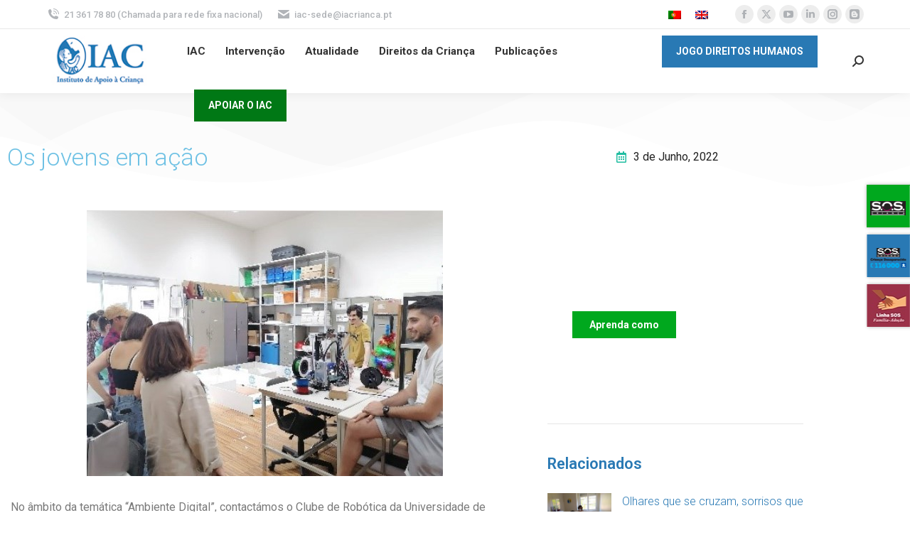

--- FILE ---
content_type: text/html; charset=UTF-8
request_url: https://iacrianca.pt/2022/06/os-jovens-em-acao/
body_size: 155393
content:
<!DOCTYPE html>
<!--[if !(IE 6) | !(IE 7) | !(IE 8)  ]><!--><html lang="pt-pt" class="no-js">
<!--<![endif]--><head><meta charset="UTF-8" /><link rel="preconnect" href="https://fonts.gstatic.com/" crossorigin /><meta name="viewport" content="width=device-width, initial-scale=1, maximum-scale=1, user-scalable=0"/><link rel="profile" href="https://gmpg.org/xfn/11" /><meta name='robots' content='index, follow, max-image-preview:large, max-snippet:-1, max-video-preview:-1' /><title>Os jovens em ação | Instituto de Apoio à Criança</title><link rel="canonical" href="https://iacrianca.pt/2022/06/os-jovens-em-acao/" /><meta property="og:locale" content="pt_PT" /><meta property="og:type" content="article" /><meta property="og:title" content="Os jovens em ação | Instituto de Apoio à Criança" /><meta property="og:description" content="No âmbito da temática &#8220;Ambiente Digital&#8221;, contactámos o Clube de Robótica da Universidade de Coimbra que se disponibilizou para dinamizar um Workshop de Impressão 3D e Robótica, dirigido aos jovens da Rede Juvenil Crescer Juntos. Esta sessão decorreu no dia 18 de maio no Departamento de Engenharia Eletrotécnica e de Computadores, dirigida a 6 jovens&hellip;" /><meta property="og:url" content="https://iacrianca.pt/2022/06/os-jovens-em-acao/" /><meta property="og:site_name" content="Instituto de Apoio à Criança" /><meta property="article:publisher" content="https://www.facebook.com/iacinstitutodeapoioacrianca" /><meta property="article:published_time" content="2022-06-03T13:53:31+00:00" /><meta property="article:modified_time" content="2022-06-09T16:23:10+00:00" /><meta property="og:image" content="https://iacrianca.pt/wp-content/uploads/jovens-1.jpg" /><meta property="og:image:width" content="501" /><meta property="og:image:height" content="374" /><meta property="og:image:type" content="image/jpeg" /><meta name="author" content="Administração IAC" /><meta name="twitter:card" content="summary_large_image" /><meta name="twitter:creator" content="@iacapoiocrianca" /><meta name="twitter:site" content="@iacapoiocrianca" /><meta name="twitter:label1" content="Escrito por" /><meta name="twitter:data1" content="Administração IAC" /><meta name="twitter:label2" content="Tempo estimado de leitura" /><meta name="twitter:data2" content="3 minutos" /> <script type="application/ld+json" class="yoast-schema-graph">{"@context":"https://schema.org","@graph":[{"@type":"Article","@id":"https://iacrianca.pt/2022/06/os-jovens-em-acao/#article","isPartOf":{"@id":"https://iacrianca.pt/2022/06/os-jovens-em-acao/"},"author":{"name":"Administração IAC","@id":"https://iacrianca.pt/#/schema/person/c6a2220578bb97a0fafbffd4ff0741a9"},"headline":"Os jovens em ação","datePublished":"2022-06-03T13:53:31+00:00","dateModified":"2022-06-09T16:23:10+00:00","mainEntityOfPage":{"@id":"https://iacrianca.pt/2022/06/os-jovens-em-acao/"},"wordCount":302,"commentCount":0,"publisher":{"@id":"https://iacrianca.pt/#organization"},"image":{"@id":"https://iacrianca.pt/2022/06/os-jovens-em-acao/#primaryimage"},"thumbnailUrl":"https://iacrianca.pt/wp-content/uploads/jovens-1.jpg","articleSection":["Newsletter"],"inLanguage":"pt-PT","potentialAction":[{"@type":"CommentAction","name":"Comment","target":["https://iacrianca.pt/2022/06/os-jovens-em-acao/#respond"]}]},{"@type":"WebPage","@id":"https://iacrianca.pt/2022/06/os-jovens-em-acao/","url":"https://iacrianca.pt/2022/06/os-jovens-em-acao/","name":"Os jovens em ação | Instituto de Apoio à Criança","isPartOf":{"@id":"https://iacrianca.pt/#website"},"primaryImageOfPage":{"@id":"https://iacrianca.pt/2022/06/os-jovens-em-acao/#primaryimage"},"image":{"@id":"https://iacrianca.pt/2022/06/os-jovens-em-acao/#primaryimage"},"thumbnailUrl":"https://iacrianca.pt/wp-content/uploads/jovens-1.jpg","datePublished":"2022-06-03T13:53:31+00:00","dateModified":"2022-06-09T16:23:10+00:00","breadcrumb":{"@id":"https://iacrianca.pt/2022/06/os-jovens-em-acao/#breadcrumb"},"inLanguage":"pt-PT","potentialAction":[{"@type":"ReadAction","target":["https://iacrianca.pt/2022/06/os-jovens-em-acao/"]}]},{"@type":"ImageObject","inLanguage":"pt-PT","@id":"https://iacrianca.pt/2022/06/os-jovens-em-acao/#primaryimage","url":"https://iacrianca.pt/wp-content/uploads/jovens-1.jpg","contentUrl":"https://iacrianca.pt/wp-content/uploads/jovens-1.jpg","width":501,"height":374},{"@type":"BreadcrumbList","@id":"https://iacrianca.pt/2022/06/os-jovens-em-acao/#breadcrumb","itemListElement":[{"@type":"ListItem","position":1,"name":"Início","item":"https://iacrianca.pt/"},{"@type":"ListItem","position":2,"name":"Atualidade","item":"https://iacrianca.pt/atualidade/"},{"@type":"ListItem","position":3,"name":"Os jovens em ação"}]},{"@type":"WebSite","@id":"https://iacrianca.pt/#website","url":"https://iacrianca.pt/","name":"Instituto de Apoio à Criança","description":"Desde 1983 na defesa e promoção dos direitos da criança","publisher":{"@id":"https://iacrianca.pt/#organization"},"potentialAction":[{"@type":"SearchAction","target":{"@type":"EntryPoint","urlTemplate":"https://iacrianca.pt/?s={search_term_string}"},"query-input":{"@type":"PropertyValueSpecification","valueRequired":true,"valueName":"search_term_string"}}],"inLanguage":"pt-PT"},{"@type":"Organization","@id":"https://iacrianca.pt/#organization","name":"Instituto de Apoio à Criança","url":"https://iacrianca.pt/","logo":{"@type":"ImageObject","inLanguage":"pt-PT","@id":"https://iacrianca.pt/#/schema/logo/image/","url":"https://iacrianca.pt/wp-content/uploads/2020/04/logo-iac-SD.jpg","contentUrl":"https://iacrianca.pt/wp-content/uploads/2020/04/logo-iac-SD.jpg","width":152,"height":73,"caption":"Instituto de Apoio à Criança"},"image":{"@id":"https://iacrianca.pt/#/schema/logo/image/"},"sameAs":["https://www.facebook.com/iacinstitutodeapoioacrianca","https://x.com/iacapoiocrianca","https://www.youtube.com/channel/UC0jjfZ_xkN_59gJf_RQ-ZnQ","https://www.linkedin.com/company/instituto-de-apoio--criana/","https://www.instagram.com/iacinstitutodeapoioacrianca/","https://criancasatortoeadireitos.wordpress.com/"]},{"@type":"Person","@id":"https://iacrianca.pt/#/schema/person/c6a2220578bb97a0fafbffd4ff0741a9","name":"Administração IAC","image":{"@type":"ImageObject","inLanguage":"pt-PT","@id":"https://iacrianca.pt/#/schema/person/image/","url":"https://secure.gravatar.com/avatar/60b998c71de37dcc1398fc6d48c6b5ed7533e3ceec837c948055f072e3158ff1?s=96&d=mm&r=g","contentUrl":"https://secure.gravatar.com/avatar/60b998c71de37dcc1398fc6d48c6b5ed7533e3ceec837c948055f072e3158ff1?s=96&d=mm&r=g","caption":"Administração IAC"}}]}</script> <link rel='dns-prefetch' href='//www.googletagmanager.com' /><link rel='dns-prefetch' href='//fonts.googleapis.com' /><link rel='dns-prefetch' href='//pagead2.googlesyndication.com' /><link rel="alternate" title="oEmbed (JSON)" type="application/json+oembed" href="https://iacrianca.pt/wp-json/oembed/1.0/embed?url=https%3A%2F%2Fiacrianca.pt%2F2022%2F06%2Fos-jovens-em-acao%2F" /><link rel="alternate" title="oEmbed (XML)" type="text/xml+oembed" href="https://iacrianca.pt/wp-json/oembed/1.0/embed?url=https%3A%2F%2Fiacrianca.pt%2F2022%2F06%2Fos-jovens-em-acao%2F&#038;format=xml" /><style id='wp-img-auto-sizes-contain-inline-css'>img:is([sizes=auto i],[sizes^="auto," i]){contain-intrinsic-size:3000px 1500px}</style> <script>WebFontConfig={google:{families:["Roboto:300,400,500,600,700","Roboto:100,100italic,200,200italic,300,300italic,400,400italic,500,500italic,600,600italic,700,700italic,800,800italic,900,900italic","Roboto Slab:100,100italic,200,200italic,300,300italic,400,400italic,500,500italic,600,600italic,700,700italic,800,800italic,900,900italic"]}};if ( typeof WebFont === "object" && typeof WebFont.load === "function" ) { WebFont.load( WebFontConfig ); }</script><script data-optimized="1" src="https://iacrianca.pt/wp-content/plugins/litespeed-cache/assets/js/webfontloader.min.js"></script> <link data-optimized="1" rel='stylesheet' id='wp-block-library-css' href='https://iacrianca.pt/wp-content/litespeed/css/765c620c2315f5837820a9b2c7a32e99.css?ver=1e70c' media='all' /><style id='wp-block-library-theme-inline-css'>.wp-block-audio :where(figcaption){color:#555;font-size:13px;text-align:center}.is-dark-theme .wp-block-audio :where(figcaption){color:#ffffffa6}.wp-block-audio{margin:0 0 1em}.wp-block-code{border:1px solid #ccc;border-radius:4px;font-family:Menlo,Consolas,monaco,monospace;padding:.8em 1em}.wp-block-embed :where(figcaption){color:#555;font-size:13px;text-align:center}.is-dark-theme .wp-block-embed :where(figcaption){color:#ffffffa6}.wp-block-embed{margin:0 0 1em}.blocks-gallery-caption{color:#555;font-size:13px;text-align:center}.is-dark-theme .blocks-gallery-caption{color:#ffffffa6}:root :where(.wp-block-image figcaption){color:#555;font-size:13px;text-align:center}.is-dark-theme :root :where(.wp-block-image figcaption){color:#ffffffa6}.wp-block-image{margin:0 0 1em}.wp-block-pullquote{border-bottom:4px solid;border-top:4px solid;color:currentColor;margin-bottom:1.75em}.wp-block-pullquote :where(cite),.wp-block-pullquote :where(footer),.wp-block-pullquote__citation{color:currentColor;font-size:.8125em;font-style:normal;text-transform:uppercase}.wp-block-quote{border-left:.25em solid;margin:0 0 1.75em;padding-left:1em}.wp-block-quote cite,.wp-block-quote footer{color:currentColor;font-size:.8125em;font-style:normal;position:relative}.wp-block-quote:where(.has-text-align-right){border-left:none;border-right:.25em solid;padding-left:0;padding-right:1em}.wp-block-quote:where(.has-text-align-center){border:none;padding-left:0}.wp-block-quote.is-large,.wp-block-quote.is-style-large,.wp-block-quote:where(.is-style-plain){border:none}.wp-block-search .wp-block-search__label{font-weight:700}.wp-block-search__button{border:1px solid #ccc;padding:.375em .625em}:where(.wp-block-group.has-background){padding:1.25em 2.375em}.wp-block-separator.has-css-opacity{opacity:.4}.wp-block-separator{border:none;border-bottom:2px solid;margin-left:auto;margin-right:auto}.wp-block-separator.has-alpha-channel-opacity{opacity:1}.wp-block-separator:not(.is-style-wide):not(.is-style-dots){width:100px}.wp-block-separator.has-background:not(.is-style-dots){border-bottom:none;height:1px}.wp-block-separator.has-background:not(.is-style-wide):not(.is-style-dots){height:2px}.wp-block-table{margin:0 0 1em}.wp-block-table td,.wp-block-table th{word-break:normal}.wp-block-table :where(figcaption){color:#555;font-size:13px;text-align:center}.is-dark-theme .wp-block-table :where(figcaption){color:#ffffffa6}.wp-block-video :where(figcaption){color:#555;font-size:13px;text-align:center}.is-dark-theme .wp-block-video :where(figcaption){color:#ffffffa6}.wp-block-video{margin:0 0 1em}:root :where(.wp-block-template-part.has-background){margin-bottom:0;margin-top:0;padding:1.25em 2.375em}</style><style id='classic-theme-styles-inline-css'>/*! This file is auto-generated */
.wp-block-button__link{color:#fff;background-color:#32373c;border-radius:9999px;box-shadow:none;text-decoration:none;padding:calc(.667em + 2px) calc(1.333em + 2px);font-size:1.125em}.wp-block-file__button{background:#32373c;color:#fff;text-decoration:none}</style><style id='safe-svg-svg-icon-style-inline-css'>.safe-svg-cover{text-align:center}.safe-svg-cover .safe-svg-inside{display:inline-block;max-width:100%}.safe-svg-cover svg{fill:currentColor;height:100%;max-height:100%;max-width:100%;width:100%}</style><style id='global-styles-inline-css'>:root{--wp--preset--aspect-ratio--square:1;--wp--preset--aspect-ratio--4-3:4/3;--wp--preset--aspect-ratio--3-4:3/4;--wp--preset--aspect-ratio--3-2:3/2;--wp--preset--aspect-ratio--2-3:2/3;--wp--preset--aspect-ratio--16-9:16/9;--wp--preset--aspect-ratio--9-16:9/16;--wp--preset--color--black:#000000;--wp--preset--color--cyan-bluish-gray:#abb8c3;--wp--preset--color--white:#FFF;--wp--preset--color--pale-pink:#f78da7;--wp--preset--color--vivid-red:#cf2e2e;--wp--preset--color--luminous-vivid-orange:#ff6900;--wp--preset--color--luminous-vivid-amber:#fcb900;--wp--preset--color--light-green-cyan:#7bdcb5;--wp--preset--color--vivid-green-cyan:#00d084;--wp--preset--color--pale-cyan-blue:#8ed1fc;--wp--preset--color--vivid-cyan-blue:#0693e3;--wp--preset--color--vivid-purple:#9b51e0;--wp--preset--color--accent:#2979b4;--wp--preset--color--dark-gray:#111;--wp--preset--color--light-gray:#767676;--wp--preset--gradient--vivid-cyan-blue-to-vivid-purple:linear-gradient(135deg,rgb(6,147,227) 0%,rgb(155,81,224) 100%);--wp--preset--gradient--light-green-cyan-to-vivid-green-cyan:linear-gradient(135deg,rgb(122,220,180) 0%,rgb(0,208,130) 100%);--wp--preset--gradient--luminous-vivid-amber-to-luminous-vivid-orange:linear-gradient(135deg,rgb(252,185,0) 0%,rgb(255,105,0) 100%);--wp--preset--gradient--luminous-vivid-orange-to-vivid-red:linear-gradient(135deg,rgb(255,105,0) 0%,rgb(207,46,46) 100%);--wp--preset--gradient--very-light-gray-to-cyan-bluish-gray:linear-gradient(135deg,rgb(238,238,238) 0%,rgb(169,184,195) 100%);--wp--preset--gradient--cool-to-warm-spectrum:linear-gradient(135deg,rgb(74,234,220) 0%,rgb(151,120,209) 20%,rgb(207,42,186) 40%,rgb(238,44,130) 60%,rgb(251,105,98) 80%,rgb(254,248,76) 100%);--wp--preset--gradient--blush-light-purple:linear-gradient(135deg,rgb(255,206,236) 0%,rgb(152,150,240) 100%);--wp--preset--gradient--blush-bordeaux:linear-gradient(135deg,rgb(254,205,165) 0%,rgb(254,45,45) 50%,rgb(107,0,62) 100%);--wp--preset--gradient--luminous-dusk:linear-gradient(135deg,rgb(255,203,112) 0%,rgb(199,81,192) 50%,rgb(65,88,208) 100%);--wp--preset--gradient--pale-ocean:linear-gradient(135deg,rgb(255,245,203) 0%,rgb(182,227,212) 50%,rgb(51,167,181) 100%);--wp--preset--gradient--electric-grass:linear-gradient(135deg,rgb(202,248,128) 0%,rgb(113,206,126) 100%);--wp--preset--gradient--midnight:linear-gradient(135deg,rgb(2,3,129) 0%,rgb(40,116,252) 100%);--wp--preset--font-size--small:13px;--wp--preset--font-size--medium:20px;--wp--preset--font-size--large:36px;--wp--preset--font-size--x-large:42px;--wp--preset--spacing--20:0.44rem;--wp--preset--spacing--30:0.67rem;--wp--preset--spacing--40:1rem;--wp--preset--spacing--50:1.5rem;--wp--preset--spacing--60:2.25rem;--wp--preset--spacing--70:3.38rem;--wp--preset--spacing--80:5.06rem;--wp--preset--shadow--natural:6px 6px 9px rgba(0, 0, 0, 0.2);--wp--preset--shadow--deep:12px 12px 50px rgba(0, 0, 0, 0.4);--wp--preset--shadow--sharp:6px 6px 0px rgba(0, 0, 0, 0.2);--wp--preset--shadow--outlined:6px 6px 0px -3px rgb(255, 255, 255), 6px 6px rgb(0, 0, 0);--wp--preset--shadow--crisp:6px 6px 0px rgb(0, 0, 0)}:where(.is-layout-flex){gap:.5em}:where(.is-layout-grid){gap:.5em}body .is-layout-flex{display:flex}.is-layout-flex{flex-wrap:wrap;align-items:center}.is-layout-flex>:is(*,div){margin:0}body .is-layout-grid{display:grid}.is-layout-grid>:is(*,div){margin:0}:where(.wp-block-columns.is-layout-flex){gap:2em}:where(.wp-block-columns.is-layout-grid){gap:2em}:where(.wp-block-post-template.is-layout-flex){gap:1.25em}:where(.wp-block-post-template.is-layout-grid){gap:1.25em}.has-black-color{color:var(--wp--preset--color--black)!important}.has-cyan-bluish-gray-color{color:var(--wp--preset--color--cyan-bluish-gray)!important}.has-white-color{color:var(--wp--preset--color--white)!important}.has-pale-pink-color{color:var(--wp--preset--color--pale-pink)!important}.has-vivid-red-color{color:var(--wp--preset--color--vivid-red)!important}.has-luminous-vivid-orange-color{color:var(--wp--preset--color--luminous-vivid-orange)!important}.has-luminous-vivid-amber-color{color:var(--wp--preset--color--luminous-vivid-amber)!important}.has-light-green-cyan-color{color:var(--wp--preset--color--light-green-cyan)!important}.has-vivid-green-cyan-color{color:var(--wp--preset--color--vivid-green-cyan)!important}.has-pale-cyan-blue-color{color:var(--wp--preset--color--pale-cyan-blue)!important}.has-vivid-cyan-blue-color{color:var(--wp--preset--color--vivid-cyan-blue)!important}.has-vivid-purple-color{color:var(--wp--preset--color--vivid-purple)!important}.has-black-background-color{background-color:var(--wp--preset--color--black)!important}.has-cyan-bluish-gray-background-color{background-color:var(--wp--preset--color--cyan-bluish-gray)!important}.has-white-background-color{background-color:var(--wp--preset--color--white)!important}.has-pale-pink-background-color{background-color:var(--wp--preset--color--pale-pink)!important}.has-vivid-red-background-color{background-color:var(--wp--preset--color--vivid-red)!important}.has-luminous-vivid-orange-background-color{background-color:var(--wp--preset--color--luminous-vivid-orange)!important}.has-luminous-vivid-amber-background-color{background-color:var(--wp--preset--color--luminous-vivid-amber)!important}.has-light-green-cyan-background-color{background-color:var(--wp--preset--color--light-green-cyan)!important}.has-vivid-green-cyan-background-color{background-color:var(--wp--preset--color--vivid-green-cyan)!important}.has-pale-cyan-blue-background-color{background-color:var(--wp--preset--color--pale-cyan-blue)!important}.has-vivid-cyan-blue-background-color{background-color:var(--wp--preset--color--vivid-cyan-blue)!important}.has-vivid-purple-background-color{background-color:var(--wp--preset--color--vivid-purple)!important}.has-black-border-color{border-color:var(--wp--preset--color--black)!important}.has-cyan-bluish-gray-border-color{border-color:var(--wp--preset--color--cyan-bluish-gray)!important}.has-white-border-color{border-color:var(--wp--preset--color--white)!important}.has-pale-pink-border-color{border-color:var(--wp--preset--color--pale-pink)!important}.has-vivid-red-border-color{border-color:var(--wp--preset--color--vivid-red)!important}.has-luminous-vivid-orange-border-color{border-color:var(--wp--preset--color--luminous-vivid-orange)!important}.has-luminous-vivid-amber-border-color{border-color:var(--wp--preset--color--luminous-vivid-amber)!important}.has-light-green-cyan-border-color{border-color:var(--wp--preset--color--light-green-cyan)!important}.has-vivid-green-cyan-border-color{border-color:var(--wp--preset--color--vivid-green-cyan)!important}.has-pale-cyan-blue-border-color{border-color:var(--wp--preset--color--pale-cyan-blue)!important}.has-vivid-cyan-blue-border-color{border-color:var(--wp--preset--color--vivid-cyan-blue)!important}.has-vivid-purple-border-color{border-color:var(--wp--preset--color--vivid-purple)!important}.has-vivid-cyan-blue-to-vivid-purple-gradient-background{background:var(--wp--preset--gradient--vivid-cyan-blue-to-vivid-purple)!important}.has-light-green-cyan-to-vivid-green-cyan-gradient-background{background:var(--wp--preset--gradient--light-green-cyan-to-vivid-green-cyan)!important}.has-luminous-vivid-amber-to-luminous-vivid-orange-gradient-background{background:var(--wp--preset--gradient--luminous-vivid-amber-to-luminous-vivid-orange)!important}.has-luminous-vivid-orange-to-vivid-red-gradient-background{background:var(--wp--preset--gradient--luminous-vivid-orange-to-vivid-red)!important}.has-very-light-gray-to-cyan-bluish-gray-gradient-background{background:var(--wp--preset--gradient--very-light-gray-to-cyan-bluish-gray)!important}.has-cool-to-warm-spectrum-gradient-background{background:var(--wp--preset--gradient--cool-to-warm-spectrum)!important}.has-blush-light-purple-gradient-background{background:var(--wp--preset--gradient--blush-light-purple)!important}.has-blush-bordeaux-gradient-background{background:var(--wp--preset--gradient--blush-bordeaux)!important}.has-luminous-dusk-gradient-background{background:var(--wp--preset--gradient--luminous-dusk)!important}.has-pale-ocean-gradient-background{background:var(--wp--preset--gradient--pale-ocean)!important}.has-electric-grass-gradient-background{background:var(--wp--preset--gradient--electric-grass)!important}.has-midnight-gradient-background{background:var(--wp--preset--gradient--midnight)!important}.has-small-font-size{font-size:var(--wp--preset--font-size--small)!important}.has-medium-font-size{font-size:var(--wp--preset--font-size--medium)!important}.has-large-font-size{font-size:var(--wp--preset--font-size--large)!important}.has-x-large-font-size{font-size:var(--wp--preset--font-size--x-large)!important}:where(.wp-block-post-template.is-layout-flex){gap:1.25em}:where(.wp-block-post-template.is-layout-grid){gap:1.25em}:where(.wp-block-term-template.is-layout-flex){gap:1.25em}:where(.wp-block-term-template.is-layout-grid){gap:1.25em}:where(.wp-block-columns.is-layout-flex){gap:2em}:where(.wp-block-columns.is-layout-grid){gap:2em}:root :where(.wp-block-pullquote){font-size:1.5em;line-height:1.6}</style><link data-optimized="1" rel='stylesheet' id='wpedon-css' href='https://iacrianca.pt/wp-content/litespeed/css/26e1a09897995431b8b88e4dcddf65fe.css?ver=bee81' media='all' /><link data-optimized="1" rel='stylesheet' id='wpml-legacy-horizontal-list-0-css' href='https://iacrianca.pt/wp-content/litespeed/css/d0a70f1758a664ca6e9c1f056f148305.css?ver=21a92' media='all' /><link data-optimized="1" rel='stylesheet' id='the7-font-css' href='https://iacrianca.pt/wp-content/litespeed/css/2f5510f28e7c1ceb98df2ed5db9e9a9f.css?ver=8d94d' media='all' /><link data-optimized="1" rel='stylesheet' id='elementor-frontend-css' href='https://iacrianca.pt/wp-content/litespeed/css/89dddf1b7d0d9a66fa0748ef4330c307.css?ver=c9437' media='all' /><link data-optimized="1" rel='stylesheet' id='widget-heading-css' href='https://iacrianca.pt/wp-content/litespeed/css/4b72b87740a40bd15ee4fb0fdb81ae68.css?ver=b1edb' media='all' /><link data-optimized="1" rel='stylesheet' id='widget-form-css' href='https://iacrianca.pt/wp-content/litespeed/css/02a27313763352a652a5426768fa5555.css?ver=88490' media='all' /><link data-optimized="1" rel='stylesheet' id='widget-image-css' href='https://iacrianca.pt/wp-content/litespeed/css/7271e8372c8b84872e871274d7ee1e97.css?ver=73e36' media='all' /><link data-optimized="1" rel='stylesheet' id='e-popup-css' href='https://iacrianca.pt/wp-content/litespeed/css/b7e6a9dd8ab1319906d222a7952609ee.css?ver=81d44' media='all' /><link data-optimized="1" rel='stylesheet' id='widget-social-icons-css' href='https://iacrianca.pt/wp-content/litespeed/css/098934dff9273c5943e3a6b6d3b5e393.css?ver=38e16' media='all' /><link data-optimized="1" rel='stylesheet' id='e-apple-webkit-css' href='https://iacrianca.pt/wp-content/litespeed/css/a9712da1dc420ba61bccfb50cfae0dbf.css?ver=61df0' media='all' /><link data-optimized="1" rel='stylesheet' id='the7_horizontal-menu-css' href='https://iacrianca.pt/wp-content/litespeed/css/339e0faebc150b947a6dad7cfcfdd0fe.css?ver=43eae' media='all' /><link data-optimized="1" rel='stylesheet' id='widget-post-info-css' href='https://iacrianca.pt/wp-content/litespeed/css/b47d1e6ec9b2642e7260325d1aa497bb.css?ver=cc935' media='all' /><link data-optimized="1" rel='stylesheet' id='widget-icon-list-css' href='https://iacrianca.pt/wp-content/litespeed/css/9318348f12bd6cfbe4a8cd3d1e58789e.css?ver=6ba39' media='all' /><link data-optimized="1" rel='stylesheet' id='elementor-icons-shared-0-css' href='https://iacrianca.pt/wp-content/litespeed/css/9ced6a41f2dc30403a3406bd35871307.css?ver=438df' media='all' /><link data-optimized="1" rel='stylesheet' id='elementor-icons-fa-regular-css' href='https://iacrianca.pt/wp-content/litespeed/css/5a251d9aa6296d927d9839ff88a41ab7.css?ver=c4cf5' media='all' /><link data-optimized="1" rel='stylesheet' id='elementor-icons-fa-solid-css' href='https://iacrianca.pt/wp-content/litespeed/css/87e501b74e7fd3e2593478bb30b76abd.css?ver=f16b8' media='all' /><link data-optimized="1" rel='stylesheet' id='e-shapes-css' href='https://iacrianca.pt/wp-content/litespeed/css/b46f2d0b6a1968976f1a2a5fe642a257.css?ver=cc559' media='all' /><link data-optimized="1" rel='stylesheet' id='widget-spacer-css' href='https://iacrianca.pt/wp-content/litespeed/css/3b3e1a7fd9d9378fdcb6783eee38363d.css?ver=09fbe' media='all' /><link data-optimized="1" rel='stylesheet' id='widget-share-buttons-css' href='https://iacrianca.pt/wp-content/litespeed/css/cb9bab8efe76d6d278ec8b30e5bde54b.css?ver=f42ea' media='all' /><link data-optimized="1" rel='stylesheet' id='elementor-icons-fa-brands-css' href='https://iacrianca.pt/wp-content/litespeed/css/a0a37e4c048faafe28d852ce862615dc.css?ver=8c3b4' media='all' /><link data-optimized="1" rel='stylesheet' id='widget-post-navigation-css' href='https://iacrianca.pt/wp-content/litespeed/css/0d78efce2ad9dde5e28c9547e247fa70.css?ver=0af9c' media='all' /><link data-optimized="1" rel='stylesheet' id='e-ribbon-css' href='https://iacrianca.pt/wp-content/litespeed/css/a5f5b3c9430c7cd51a6a666b2e5bf058.css?ver=65b2f' media='all' /><link data-optimized="1" rel='stylesheet' id='widget-call-to-action-css' href='https://iacrianca.pt/wp-content/litespeed/css/98b4e2ffd38725f95647155a52a1093e.css?ver=3e924' media='all' /><link data-optimized="1" rel='stylesheet' id='e-transitions-css' href='https://iacrianca.pt/wp-content/litespeed/css/f14b792979ef016f18d6d365e1637611.css?ver=79d62' media='all' /><link data-optimized="1" rel='stylesheet' id='widget-divider-css' href='https://iacrianca.pt/wp-content/litespeed/css/5b2eb73fcfd88882ac9f8531e9698725.css?ver=f359c' media='all' /><link data-optimized="1" rel='stylesheet' id='widget-posts-css' href='https://iacrianca.pt/wp-content/litespeed/css/ca60e1e8fa4b5089ef1525f2960e8f2f.css?ver=f1642' media='all' /><link data-optimized="1" rel='stylesheet' id='the7-carousel-widget-css' href='https://iacrianca.pt/wp-content/litespeed/css/74b07dba281da0053bae73d68ee8fde3.css?ver=14820' media='all' /><link data-optimized="1" rel='stylesheet' id='the7-carousel-navigation-css' href='https://iacrianca.pt/wp-content/litespeed/css/b0d20d9dbfcd8c7ffa11a34d22b84e22.css?ver=77207' media='all' /><link data-optimized="1" rel='stylesheet' id='elementor-icons-css' href='https://iacrianca.pt/wp-content/litespeed/css/407e7dfd63147315254beea9a0ff3ef8.css?ver=fed5e' media='all' /><link data-optimized="1" rel='stylesheet' id='elementor-post-11450-css' href='https://iacrianca.pt/wp-content/litespeed/css/135206e89a7c91a85e4056ac68241cfe.css?ver=8d3d0' media='all' /><link data-optimized="1" rel='stylesheet' id='elementor-post-27075-css' href='https://iacrianca.pt/wp-content/litespeed/css/405e1af6c3bc47a4abcb9bbbc34ef2db.css?ver=fbe17' media='all' /><link data-optimized="1" rel='stylesheet' id='elementor-post-808-css' href='https://iacrianca.pt/wp-content/litespeed/css/5ed7bbd4710afbe2da4005af9801dc77.css?ver=4577e' media='all' /><link data-optimized="1" rel='stylesheet' id='elementor-post-987-css' href='https://iacrianca.pt/wp-content/litespeed/css/e23b45a44fcadc648b35f1f69bd47eee.css?ver=f3957' media='all' /><link data-optimized="1" rel='stylesheet' id='dt-main-css' href='https://iacrianca.pt/wp-content/litespeed/css/4503af2ba6e1de12834f7685b4506841.css?ver=b52bb' media='all' /><style id='dt-main-inline-css'>body #load{display:block;height:100%;overflow:hidden;position:fixed;width:100%;z-index:9901;opacity:1;visibility:visible;transition:all .35s ease-out}.load-wrap{width:100%;height:100%;background-position:center center;background-repeat:no-repeat;text-align:center;display:-ms-flexbox;display:-ms-flex;display:flex;-ms-align-items:center;-ms-flex-align:center;align-items:center;-ms-flex-flow:column wrap;flex-flow:column wrap;-ms-flex-pack:center;-ms-justify-content:center;justify-content:center}.load-wrap>svg{position:absolute;top:50%;left:50%;transform:translate(-50%,-50%)}#load{background:var(--the7-elementor-beautiful-loading-bg,#ffffff);--the7-beautiful-spinner-color2:var(--the7-beautiful-spinner-color,#2979b4)}</style><link data-optimized="1" rel='stylesheet' id='the7-custom-scrollbar-css' href='https://iacrianca.pt/wp-content/litespeed/css/5d4100e9fb64d843d1d5af52dc1067d0.css?ver=9e6f8' media='all' /><link data-optimized="1" rel='stylesheet' id='the7-core-css' href='https://iacrianca.pt/wp-content/litespeed/css/a406d5315c5c597a71af045b5c57b9d3.css?ver=eeca5' media='all' /><link data-optimized="1" rel='stylesheet' id='the7-css-vars-css' href='https://iacrianca.pt/wp-content/litespeed/css/8ea199e6b998adcf6578704aa0cb678c.css?ver=4c677' media='all' /><link data-optimized="1" rel='stylesheet' id='dt-custom-css' href='https://iacrianca.pt/wp-content/litespeed/css/7a279d5953e01569fe4b77302a8e81dc.css?ver=ac419' media='all' /><link data-optimized="1" rel='stylesheet' id='dt-media-css' href='https://iacrianca.pt/wp-content/litespeed/css/8d0b933b6d894154c6f164bfcf45322b.css?ver=c7eef' media='all' /><link data-optimized="1" rel='stylesheet' id='the7-mega-menu-css' href='https://iacrianca.pt/wp-content/litespeed/css/08a64673deb2943e987effc162828ff5.css?ver=f3627' media='all' /><link data-optimized="1" rel='stylesheet' id='the7-elements-albums-portfolio-css' href='https://iacrianca.pt/wp-content/litespeed/css/0afb0a0373fc69f77f58688f35152572.css?ver=9b434' media='all' /><link data-optimized="1" rel='stylesheet' id='the7-elements-css' href='https://iacrianca.pt/wp-content/litespeed/css/ba53da7ffd95909c19a1552d992e4e03.css?ver=78f09' media='all' /><link data-optimized="1" rel='stylesheet' id='style-css' href='https://iacrianca.pt/wp-content/litespeed/css/6e483b6305e745ffad27d73b88dc33f1.css?ver=2cfd5' media='all' /><link data-optimized="1" rel='stylesheet' id='the7-elementor-global-css' href='https://iacrianca.pt/wp-content/litespeed/css/46077176e7b83a94a45be60c5ed5c131.css?ver=d63a8' media='all' /><link data-optimized="1" rel='stylesheet' id='iac_main_css-css' href='https://iacrianca.pt/wp-content/litespeed/css/0ae4ab959b906d650c76c72c89a40acb.css?ver=46a88' media='all' /><link data-optimized="1" rel='stylesheet' id='elementor-icons-the7-icons-css' href='https://iacrianca.pt/wp-content/litespeed/css/2f5510f28e7c1ceb98df2ed5db9e9a9f.css?ver=8d94d' media='all' /> <script src="https://iacrianca.pt/wp-includes/js/jquery/jquery.min.js?ver=3.7.1" id="jquery-core-js"></script> <script data-optimized="1" src="https://iacrianca.pt/wp-content/litespeed/js/566427917a6022442e888b3825e7cfb0.js?ver=2d221" id="jquery-migrate-js"></script> <script data-optimized="1" id="wpml-cookie-js-extra">var wpml_cookies={"wp-wpml_current_language":{"value":"pt-pt","expires":1,"path":"/"}};var wpml_cookies={"wp-wpml_current_language":{"value":"pt-pt","expires":1,"path":"/"}}</script> <script data-optimized="1" src="https://iacrianca.pt/wp-content/litespeed/js/0759843910390e53f4fb82164c7e43be.js?ver=a0e1d" id="wpml-cookie-js" defer data-wp-strategy="defer"></script> <script data-optimized="1" id="dt-above-fold-js-extra">var dtLocal={"themeUrl":"https://iacrianca.pt/wp-content/themes/dt-the7","passText":"To view this protected post, enter the password below:","moreButtonText":{"loading":"Loading...","loadMore":"Load more"},"postID":"13809","ajaxurl":"https://iacrianca.pt/wp-admin/admin-ajax.php","REST":{"baseUrl":"https://iacrianca.pt/wp-json/the7/v1","endpoints":{"sendMail":"/send-mail"}},"contactMessages":{"required":"One or more fields have an error. Please check and try again.","terms":"Please accept the privacy policy.","fillTheCaptchaError":"Please, fill the captcha."},"captchaSiteKey":"","ajaxNonce":"babdb0c798","pageData":"","themeSettings":{"smoothScroll":"off","lazyLoading":!1,"desktopHeader":{"height":90},"ToggleCaptionEnabled":"disabled","ToggleCaption":"Navigation","floatingHeader":{"showAfter":94,"showMenu":!0,"height":60,"logo":{"showLogo":!0,"html":"\u003Cimg class=\" preload-me\" src=\"https://iacrianca.pt/wp-content/uploads/2020/04/logo-iac-sticky.jpg\" srcset=\"https://iacrianca.pt/wp-content/uploads/2020/04/logo-iac-sticky.jpg 104w, https://iacrianca.pt/wp-content/uploads/2020/04/logo-iac-SD.jpg 152w\" width=\"104\" height=\"50\"   sizes=\"104px\" alt=\"Instituto de Apoio \u00e0 Crian\u00e7a\" /\u003E","url":"https://iacrianca.pt/"}},"topLine":{"floatingTopLine":{"logo":{"showLogo":!1,"html":""}}},"mobileHeader":{"firstSwitchPoint":992,"secondSwitchPoint":778,"firstSwitchPointHeight":60,"secondSwitchPointHeight":60,"mobileToggleCaptionEnabled":"disabled","mobileToggleCaption":"Menu"},"stickyMobileHeaderFirstSwitch":{"logo":{"html":"\u003Cimg class=\" preload-me\" src=\"https://iacrianca.pt/wp-content/uploads/2020/04/logo-iac-sticky.jpg\" srcset=\"https://iacrianca.pt/wp-content/uploads/2020/04/logo-iac-sticky.jpg 104w, https://iacrianca.pt/wp-content/uploads/2020/04/logo-iac-SD.jpg 152w\" width=\"104\" height=\"50\"   sizes=\"104px\" alt=\"Instituto de Apoio \u00e0 Crian\u00e7a\" /\u003E"}},"stickyMobileHeaderSecondSwitch":{"logo":{"html":"\u003Cimg class=\" preload-me\" src=\"https://iacrianca.pt/wp-content/uploads/2020/04/logo-iac-sticky.jpg\" srcset=\"https://iacrianca.pt/wp-content/uploads/2020/04/logo-iac-sticky.jpg 104w, https://iacrianca.pt/wp-content/uploads/2020/04/logo-iac-SD.jpg 152w\" width=\"104\" height=\"50\"   sizes=\"104px\" alt=\"Instituto de Apoio \u00e0 Crian\u00e7a\" /\u003E"}},"sidebar":{"switchPoint":992},"boxedWidth":"1280px"},"elementor":{"settings":{"container_width":1140}}};var dtShare={"shareButtonText":{"facebook":"Share on Facebook","twitter":"Share on X","pinterest":"Pin it","linkedin":"Share on Linkedin","whatsapp":"Share on Whatsapp"},"overlayOpacity":"85"}</script> <script data-optimized="1" src="https://iacrianca.pt/wp-content/litespeed/js/6afb6a607482b172ce39f9c4eaa3731f.js?ver=1173f" id="dt-above-fold-js"></script> 
 <script src="https://www.googletagmanager.com/gtag/js?id=GT-5NTTWRL" id="google_gtagjs-js" async></script> <script id="google_gtagjs-js-after">window.dataLayer = window.dataLayer || [];function gtag(){dataLayer.push(arguments);}
gtag("set","linker",{"domains":["iacrianca.pt"]});
gtag("js", new Date());
gtag("set", "developer_id.dZTNiMT", true);
gtag("config", "GT-5NTTWRL");
//# sourceURL=google_gtagjs-js-after</script> <link rel="https://api.w.org/" href="https://iacrianca.pt/wp-json/" /><link rel="alternate" title="JSON" type="application/json" href="https://iacrianca.pt/wp-json/wp/v2/posts/13809" /><link rel="EditURI" type="application/rsd+xml" title="RSD" href="https://iacrianca.pt/xmlrpc.php?rsd" /><meta name="generator" content="WordPress 6.9" /><link rel='shortlink' href='https://iacrianca.pt/?p=13809' /><meta name="generator" content="WPML ver:4.8.6 stt:1,41;" /><meta name="generator" content="Site Kit by Google 1.171.0" /><meta name="google-adsense-platform-account" content="ca-host-pub-2644536267352236"><meta name="google-adsense-platform-domain" content="sitekit.withgoogle.com"><meta name="generator" content="Elementor 3.34.4; settings: css_print_method-external, google_font-enabled, font_display-auto"> <script>var gf_global={"gf_currency_config":[],"base_url":"https://iacrianca.pt","number_formats":[],"spinnerUrl":"https://iacrianca.pt/wp-content/plugins/gravityforms/images/spinner.svg"}</script> <style>.recentcomments a{display:inline!important;padding:0!important;margin:0!important}</style><style>.e-con.e-parent:nth-of-type(n+4):not(.e-lazyloaded):not(.e-no-lazyload),.e-con.e-parent:nth-of-type(n+4):not(.e-lazyloaded):not(.e-no-lazyload) *{background-image:none!important}@media screen and (max-height:1024px){.e-con.e-parent:nth-of-type(n+3):not(.e-lazyloaded):not(.e-no-lazyload),.e-con.e-parent:nth-of-type(n+3):not(.e-lazyloaded):not(.e-no-lazyload) *{background-image:none!important}}@media screen and (max-height:640px){.e-con.e-parent:nth-of-type(n+2):not(.e-lazyloaded):not(.e-no-lazyload),.e-con.e-parent:nth-of-type(n+2):not(.e-lazyloaded):not(.e-no-lazyload) *{background-image:none!important}}</style> <script async src="https://pagead2.googlesyndication.com/pagead/js/adsbygoogle.js?client=ca-pub-3091388450043096&amp;host=ca-host-pub-2644536267352236" crossorigin="anonymous"></script>  <script data-optimized="1" type="text/javascript" id="the7-loader-script">document.addEventListener("DOMContentLoaded",function(event){var load=document.getElementById("load");if(!load.classList.contains('loader-removed')){var removeLoading=setTimeout(function(){load.className+=" loader-removed"},300)}})</script> <link rel="icon" href="https://iacrianca.pt/wp-content/uploads/2020/10/cropped-iac-tab-icon-32x32.png" sizes="32x32" /><link rel="icon" href="https://iacrianca.pt/wp-content/uploads/2020/10/cropped-iac-tab-icon-192x192.png" sizes="192x192" /><link rel="apple-touch-icon" href="https://iacrianca.pt/wp-content/uploads/2020/10/cropped-iac-tab-icon-180x180.png" /><meta name="msapplication-TileImage" content="https://iacrianca.pt/wp-content/uploads/2020/10/cropped-iac-tab-icon-270x270.png" /><style id='the7-custom-inline-css' type='text/css'>.sub-nav .menu-item i.fa,.sub-nav .menu-item i.fas,.sub-nav .menu-item i.far,.sub-nav .menu-item i.fab{text-align:center;width:1.25em}.elementor-widget-archive-posts:after{display:none}@media screen and (max-width:1024px){#footer{text-align:center}}</style></head><body id="the7-body" class="wp-singular post-template-default single single-post postid-13809 single-format-standard wp-custom-logo wp-embed-responsive wp-theme-dt-the7 wp-child-theme-dt-the7-child the7-core-ver-2.7.12 no-comments title-off dt-responsive-on right-mobile-menu-close-icon ouside-menu-close-icon mobile-hamburger-close-bg-enable mobile-hamburger-close-bg-hover-enable  fade-medium-mobile-menu-close-icon fade-medium-menu-close-icon srcset-enabled btn-flat custom-btn-color custom-btn-hover-color phantom-sticky phantom-shadow-decoration phantom-custom-logo-on sticky-mobile-header top-header first-switch-logo-left first-switch-menu-right second-switch-logo-left second-switch-menu-right right-mobile-menu layzr-loading-on popup-message-style the7-ver-14.0.1.1 elementor-default elementor-template-full-width elementor-clear-template elementor-kit-11450 elementor-page-987"><div id="load" class="ring-loader"><div class="load-wrap"><style type="text/css">.the7-spinner{width:72px;height:72px;position:relative}.the7-spinner>div{border-radius:50%;width:9px;left:0;box-sizing:border-box;display:block;position:absolute;border:9px solid #fff;width:72px;height:72px}.the7-spinner-ring-bg{opacity:.25}div.the7-spinner-ring{animation:spinner-animation 0.8s cubic-bezier(1,1,1,1) infinite;border-color:var(--the7-beautiful-spinner-color2) #fff0 #fff0 #fff0}@keyframes spinner-animation{from{transform:rotate(0deg)}to{transform:rotate(360deg)}}</style><div class="the7-spinner"><div class="the7-spinner-ring-bg"></div><div class="the7-spinner-ring"></div></div></div></div><div id="page" >
<a class="skip-link screen-reader-text" href="#content">Skip to content</a><div class="masthead inline-header left widgets full-height shadow-decoration shadow-mobile-header-decoration small-mobile-menu-icon dt-parent-menu-clickable show-sub-menu-on-hover show-device-logo show-mobile-logo" ><div class="top-bar full-width-line top-bar-line-hide"><div class="top-bar-bg" ></div><div class="left-widgets mini-widgets"><a href="tel:+351213617880" class="mini-contacts phone show-on-desktop in-top-bar-left in-menu-second-switch"><i class="fa-fw icomoon-the7-font-the7-phone-06"></i>21 361 78 80 (Chamada para rede fixa nacional)</a><a href="mailto:iac-sede@iacrianca.pt" class="mini-contacts clock show-on-desktop in-top-bar-left in-menu-second-switch"><i class="fa-fw icomoon-the7-font-the7-mail-01"></i>iac-sede@iacrianca.pt</a></div><div class="right-widgets mini-widgets"><div class="mini-wpml show-on-desktop near-logo-first-switch near-logo-second-switch"><div class="wpml-ls-statics-shortcode_actions wpml-ls wpml-ls-legacy-list-horizontal"><ul role="menu"><li class="wpml-ls-slot-shortcode_actions wpml-ls-item wpml-ls-item-pt-pt wpml-ls-current-language wpml-ls-first-item wpml-ls-item-legacy-list-horizontal" role="none">
<a href="https://iacrianca.pt/2022/06/os-jovens-em-acao/" class="wpml-ls-link" role="menuitem" >
<img
class="wpml-ls-flag"
src="https://iacrianca.pt/wp-content/plugins/sitepress-multilingual-cms/res/flags/pt-pt.png"
alt="Português"
width=18
height=12
/></a></li><li class="wpml-ls-slot-shortcode_actions wpml-ls-item wpml-ls-item-en wpml-ls-last-item wpml-ls-item-legacy-list-horizontal" role="none">
<a href="https://iacrianca.pt/en/2022/06/os-jovens-em-acao/" class="wpml-ls-link" role="menuitem"  aria-label="Switch to Inglês" title="Switch to Inglês" >
<img
class="wpml-ls-flag"
src="https://iacrianca.pt/wp-content/plugins/sitepress-multilingual-cms/res/flags/en.png"
alt="Inglês"
width=18
height=12
/></a></li></ul></div></div><div class="soc-ico show-on-desktop in-top-bar-right in-menu-second-switch custom-bg disabled-border border-off hover-accent-bg hover-disabled-border  hover-border-off"><a title="Facebook page opens in new window" href="https://www.facebook.com/iacinstitutodeapoioacrianca/" target="_blank" class="facebook"><span class="soc-font-icon"></span><span class="screen-reader-text">Facebook page opens in new window</span></a><a title="X page opens in new window" href="https://twitter.com/IACapoioCrianca" target="_blank" class="twitter"><span class="soc-font-icon"></span><span class="screen-reader-text">X page opens in new window</span></a><a title="YouTube page opens in new window" href="https://www.youtube.com/user/CEDIIAC" target="_blank" class="you-tube"><span class="soc-font-icon"></span><span class="screen-reader-text">YouTube page opens in new window</span></a><a title="Linkedin page opens in new window" href="https://www.linkedin.com/company/instituto-de-apoio-%C3%A0-crian%C3%A7a" target="_blank" class="linkedin"><span class="soc-font-icon"></span><span class="screen-reader-text">Linkedin page opens in new window</span></a><a title="Instagram page opens in new window" href="https://www.instagram.com/iacinstitutodeapoioacrianca/?hl=pt" target="_blank" class="instagram"><span class="soc-font-icon"></span><span class="screen-reader-text">Instagram page opens in new window</span></a><a title="Blogger page opens in new window" href="https://criancasatortoeadireitos.wordpress.com/" target="_blank" class="blogger"><span class="soc-font-icon"></span><span class="screen-reader-text">Blogger page opens in new window</span></a></div></div></div><header class="header-bar" role="banner"><div class="branding"><div id="site-title" class="assistive-text">Instituto de Apoio à Criança</div><div id="site-description" class="assistive-text">Desde 1983 na defesa e promoção dos direitos da criança</div>
<a class="" href="https://iacrianca.pt/"><img class=" preload-me" src="https://iacrianca.pt/wp-content/uploads/2020/04/logo-iac-SD.jpg" srcset="https://iacrianca.pt/wp-content/uploads/2020/04/logo-iac-SD.jpg 152w, https://iacrianca.pt/wp-content/uploads/2020/04/logo-iac-SD.jpg 152w" width="152" height="73"   sizes="152px" alt="Instituto de Apoio à Criança" /><img class="mobile-logo preload-me" src="https://iacrianca.pt/wp-content/uploads/2020/04/logo-iac-sticky.jpg" srcset="https://iacrianca.pt/wp-content/uploads/2020/04/logo-iac-sticky.jpg 104w, https://iacrianca.pt/wp-content/uploads/2020/04/logo-iac-SD.jpg 152w" width="104" height="50"   sizes="104px" alt="Instituto de Apoio à Criança" /></a></div><ul id="primary-menu" class="main-nav underline-decoration l-to-r-line outside-item-remove-margin"><li class="menu-item menu-item-type-custom menu-item-object-custom menu-item-has-children menu-item-2081 first has-children depth-0"><a href='#' data-level='1' aria-haspopup='true' aria-expanded='false'><span class="menu-item-text"><span class="menu-text">IAC</span></span></a><ul class="sub-nav hover-style-bg level-arrows-on" role="group"><li class="menu-item menu-item-type-post_type menu-item-object-page menu-item-has-children menu-item-3043 first has-children depth-1"><a href='https://iacrianca.pt/sobre-nos/' data-level='2' aria-haspopup='true' aria-expanded='false'><span class="menu-item-text"><span class="menu-text">Quem Somos</span></span></a><ul class="sub-nav hover-style-bg level-arrows-on" role="group"><li class="menu-item menu-item-type-post_type menu-item-object-page menu-item-2311 first depth-2"><a href='https://iacrianca.pt/sobre-nos/' data-level='3'><span class="menu-item-text"><span class="menu-text">Sobre Nós</span></span></a></li><li class="menu-item menu-item-type-post_type menu-item-object-page menu-item-4871 depth-2"><a href='https://iacrianca.pt/organograma-do-iac/' data-level='3'><span class="menu-item-text"><span class="menu-text">Organograma</span></span></a></li><li class="menu-item menu-item-type-post_type menu-item-object-page menu-item-5026 depth-2"><a href='https://iacrianca.pt/sobre-nos/orgaos-sociais/' data-level='3'><span class="menu-item-text"><span class="menu-text">Orgãos Sociais</span></span></a></li><li class="menu-item menu-item-type-post_type menu-item-object-page menu-item-3656 depth-2"><a href='https://iacrianca.pt/sobre-nos/a-acao-do-iac/' data-level='3'><span class="menu-item-text"><span class="menu-text">A Ação do IAC</span></span></a></li></ul></li><li class="menu-item menu-item-type-post_type menu-item-object-page menu-item-2420 depth-1"><a href='https://iacrianca.pt/mensagem-do-presidente/' data-level='2'><span class="menu-item-text"><span class="menu-text">Mensagem do Presidente</span></span></a></li><li class="menu-item menu-item-type-post_type menu-item-object-page menu-item-2417 depth-1"><a href='https://iacrianca.pt/mensagem-presidente-honoraria/' data-level='2'><span class="menu-item-text"><span class="menu-text">Mensagem da Presidente Honorária</span></span></a></li><li class="menu-item menu-item-type-post_type menu-item-object-page menu-item-has-children menu-item-3548 has-children depth-1"><a href='https://iacrianca.pt/documentos-oficiais/' data-level='2' aria-haspopup='true' aria-expanded='false'><span class="menu-item-text"><span class="menu-text">Documentos Oficiais</span></span></a><ul class="sub-nav hover-style-bg level-arrows-on" role="group"><li class="menu-item menu-item-type-post_type menu-item-object-page menu-item-3559 first depth-2"><a href='https://iacrianca.pt/documentos-oficiais/estatutos/' data-level='3'><span class="menu-item-text"><span class="menu-text">Estatutos</span></span></a></li><li class="menu-item menu-item-type-post_type menu-item-object-page menu-item-3558 depth-2"><a href='https://iacrianca.pt/documentos-oficiais/planos-de-atividade/' data-level='3'><span class="menu-item-text"><span class="menu-text">Planos de Atividade</span></span></a></li><li class="menu-item menu-item-type-post_type menu-item-object-page menu-item-3557 depth-2"><a href='https://iacrianca.pt/documentos-oficiais/relatorios-de-atividade/' data-level='3'><span class="menu-item-text"><span class="menu-text">Relatórios de Atividade</span></span></a></li></ul></li><li class="menu-item menu-item-type-post_type menu-item-object-page menu-item-has-children menu-item-6760 has-children depth-1"><a href='https://iacrianca.pt/sala-de-imprensa/' data-level='2' aria-haspopup='true' aria-expanded='false'><span class="menu-item-text"><span class="menu-text">Sala de Imprensa</span></span></a><ul class="sub-nav hover-style-bg level-arrows-on" role="group"><li class="menu-item menu-item-type-post_type menu-item-object-page menu-item-3560 first depth-2"><a href='https://iacrianca.pt/documentos-oficiais/comunicados-press-releases/' data-level='3'><span class="menu-item-text"><span class="menu-text">Comunicados – Press Releases</span></span></a></li><li class="menu-item menu-item-type-post_type menu-item-object-page menu-item-3860 depth-2"><a href='https://iacrianca.pt/atualidade/iac-na-comunicacao-social/' data-level='3'><span class="menu-item-text"><span class="menu-text">IAC na Comunicação Social</span></span></a></li></ul></li><li class="menu-item menu-item-type-post_type menu-item-object-page menu-item-3722 depth-1"><a href='https://iacrianca.pt/estatisticas/' data-level='2'><span class="menu-item-text"><span class="menu-text">Estatísticas</span></span></a></li><li class="menu-item menu-item-type-post_type menu-item-object-page menu-item-2246 depth-1"><a href='https://iacrianca.pt/contactos/' data-level='2'><span class="menu-item-text"><span class="menu-text">Contactos</span></span></a></li></ul></li><li class="menu-item menu-item-type-custom menu-item-object-custom menu-item-has-children menu-item-2090 has-children depth-0"><a href='#' data-level='1' aria-haspopup='true' aria-expanded='false'><span class="menu-item-text"><span class="menu-text">Intervenção</span></span></a><ul class="sub-nav hover-style-bg level-arrows-on" role="group"><li class="menu-item menu-item-type-post_type menu-item-object-page menu-item-has-children menu-item-2825 first has-children depth-1"><a href='https://iacrianca.pt/areas-transversais/' data-level='2' aria-haspopup='true' aria-expanded='false'><span class="menu-item-text"><span class="menu-text">Áreas Transversais</span></span></a><ul class="sub-nav hover-style-bg level-arrows-on" role="group"><li class="menu-item menu-item-type-post_type menu-item-object-dt_portfolio menu-item-2780 first depth-2"><a href='https://iacrianca.pt/intervencao/conhecimento-e-formacao/' data-level='3'><span class="menu-item-text"><span class="menu-text">Conhecimento e Formação</span></span></a></li><li class="menu-item menu-item-type-post_type menu-item-object-dt_portfolio menu-item-2781 depth-2"><a href='https://iacrianca.pt/intervencao/cooperacao-nacional-e-internacional/' data-level='3'><span class="menu-item-text"><span class="menu-text">Cooperação Nacional e Internacional</span></span></a></li><li class="menu-item menu-item-type-post_type menu-item-object-dt_portfolio menu-item-2787 depth-2"><a href='https://iacrianca.pt/intervencao/marketing-comunicacao-e-projetos/' data-level='3'><span class="menu-item-text"><span class="menu-text">Marketing, Comunicação e Projetos</span></span></a></li></ul></li><li class="menu-item menu-item-type-taxonomy menu-item-object-dt_portfolio_category menu-item-has-children menu-item-2806 has-children depth-1"><a href='https://iacrianca.pt/intervencao-categoria/servicos-intervenientes/' data-level='2' aria-haspopup='true' aria-expanded='false'><span class="menu-item-text"><span class="menu-text">Serviços Intervenientes</span></span></a><ul class="sub-nav hover-style-bg level-arrows-on" role="group"><li class="menu-item menu-item-type-post_type menu-item-object-dt_portfolio menu-item-2626 first depth-2"><a href='https://iacrianca.pt/intervencao/actividade-ludica/' data-level='3'><span class="menu-item-text"><span class="menu-text">Actividade Lúdica</span></span></a></li><li class="menu-item menu-item-type-post_type menu-item-object-dt_portfolio menu-item-4257 depth-2"><a href='https://iacrianca.pt/intervencao/humanizacao/' data-level='3'><span class="menu-item-text"><span class="menu-text">Humanização</span></span></a></li><li class="menu-item menu-item-type-post_type menu-item-object-dt_portfolio menu-item-4293 depth-2"><a href='https://iacrianca.pt/intervencao/polo-de-coimbra/' data-level='3'><span class="menu-item-text"><span class="menu-text">Polo de Coimbra</span></span></a></li><li class="menu-item menu-item-type-post_type menu-item-object-dt_portfolio menu-item-4314 depth-2"><a href='https://iacrianca.pt/intervencao/projecto-rua-em-familia-para-crescer/' data-level='3'><span class="menu-item-text"><span class="menu-text">Projecto Rua “Em Família Para Crescer”</span></span></a></li><li class="menu-item menu-item-type-post_type menu-item-object-dt_portfolio menu-item-4337 depth-2"><a href='https://iacrianca.pt/intervencao/servico-juridico/' data-level='3'><span class="menu-item-text"><span class="menu-text">Serviço Jurídico</span></span></a></li><li class="menu-item menu-item-type-post_type menu-item-object-dt_portfolio menu-item-4392 depth-2"><a href='https://iacrianca.pt/intervencao/sos-crianca/' data-level='3'><span class="menu-item-text"><span class="menu-text">SOS Criança</span></span></a></li></ul></li><li class="menu-item menu-item-type-post_type menu-item-object-page menu-item-19991 depth-1"><a href='https://iacrianca.pt/consultororiosocial/' data-level='2'><span class="menu-item-text"><span class="menu-text">Consultório Social</span></span></a></li><li class="menu-item menu-item-type-post_type menu-item-object-page menu-item-21004 depth-1"><a href='https://iacrianca.pt/escola-alfaiate/' data-level='2'><span class="menu-item-text"><span class="menu-text">Escola Alfaiate</span></span></a></li><li class="menu-item menu-item-type-post_type menu-item-object-page menu-item-19992 depth-1"><a href='https://iacrianca.pt/escola-de-segunda-oportunidade-e2o/' data-level='2'><span class="menu-item-text"><span class="menu-text">Escola de Segunda Oportunidade (E2O) – Educar e Formar para Inserir – Lisboa</span></span></a></li><li class="menu-item menu-item-type-post_type menu-item-object-page menu-item-has-children menu-item-23605 has-children depth-1"><a href='https://iacrianca.pt/projetos-financiados/' data-level='2' aria-haspopup='true' aria-expanded='false'><span class="menu-item-text"><span class="menu-text">Projetos Financiados</span></span></a><ul class="sub-nav hover-style-bg level-arrows-on" role="group"><li class="menu-item menu-item-type-post_type menu-item-object-page menu-item-27051 first depth-2"><a href='https://iacrianca.pt/safe-on-life-empowering-carers-of-children-to-promote-digital-wellbeing-and-safeguard-childrens-rights-online/' data-level='3'><span class="menu-item-text"><span class="menu-text">Safe On-Life – Empowering Carers of Children to Promote Digital Wellbeing and Safeguard Children’s Rights Online</span></span></a></li><li class="menu-item menu-item-type-post_type menu-item-object-page menu-item-27045 depth-2"><a href='https://iacrianca.pt/recreateint/' data-level='3'><span class="menu-item-text"><span class="menu-text">RE:create:Int</span></span></a></li><li class="menu-item menu-item-type-post_type menu-item-object-page menu-item-27038 depth-2"><a href='https://iacrianca.pt/pearl-promoting-elderly-inclusion-through-an-intergenerational-play-framework/' data-level='3'><span class="menu-item-text"><span class="menu-text">PEARL – Promoting elderly inclusion through an intergenerational play Framework</span></span></a></li><li class="menu-item menu-item-type-post_type menu-item-object-page menu-item-27027 depth-2"><a href='https://iacrianca.pt/nem-mais-uma-palmada-2/' data-level='3'><span class="menu-item-text"><span class="menu-text">Nem Mais uma Palmada</span></span></a></li><li class="menu-item menu-item-type-post_type menu-item-object-page menu-item-27016 depth-2"><a href='https://iacrianca.pt/crescer-juntos-em-coimbra-inclusao-educacao-e-familia/' data-level='3'><span class="menu-item-text"><span class="menu-text">Crescer Juntos em Coimbra: Inclusão, Educação e Família</span></span></a></li><li class="menu-item menu-item-type-post_type menu-item-object-page menu-item-23606 depth-2"><a href='https://iacrianca.pt/projeto-programa-proinfancia-da-fundacao-la-caixa-coimbra/' data-level='3'><span class="menu-item-text"><span class="menu-text">Projeto: Programa Próinfancia da Fundação “la Caixa” | Coimbra</span></span></a></li><li class="menu-item menu-item-type-post_type menu-item-object-page menu-item-23607 depth-2"><a href='https://iacrianca.pt/projet-esfeumove-application/' data-level='3'><span class="menu-item-text"><span class="menu-text">Projeto: Projet ESF+EuMove Application</span></span></a></li><li class="menu-item menu-item-type-post_type menu-item-object-page menu-item-23608 depth-2"><a href='https://iacrianca.pt/projeto-proinfancia/' data-level='3'><span class="menu-item-text"><span class="menu-text">Projeto: Programa Próinfancia da Fundação “la Caixa” | Marvila – Lisboa</span></span></a></li><li class="menu-item menu-item-type-post_type menu-item-object-page menu-item-23609 depth-2"><a href='https://iacrianca.pt/projeto-luzverdeacrianca/' data-level='3'><span class="menu-item-text"><span class="menu-text">Projeto: Luz Verde à Criança</span></span></a></li></ul></li><li class="menu-item menu-item-type-post_type menu-item-object-page menu-item-19904 depth-1"><a href='https://iacrianca.pt/projetosfinalizados/' data-level='2'><span class="menu-item-text"><span class="menu-text">Projetos (já finalizados)</span></span></a></li></ul></li><li class="menu-item menu-item-type-post_type menu-item-object-page current_page_parent menu-item-has-children menu-item-3031 has-children depth-0"><a href='https://iacrianca.pt/atualidade/' data-level='1' aria-haspopup='true' aria-expanded='false'><span class="menu-item-text"><span class="menu-text">Atualidade</span></span></a><ul class="sub-nav hover-style-bg level-arrows-on" role="group"><li class="menu-item menu-item-type-taxonomy menu-item-object-category menu-item-3033 first depth-1"><a href='https://iacrianca.pt/atualidade/categoria/eventos/' data-level='2'><span class="menu-item-text"><span class="menu-text">Eventos</span></span></a></li><li class="menu-item menu-item-type-taxonomy menu-item-object-category menu-item-3032 depth-1"><a href='https://iacrianca.pt/atualidade/categoria/noticias/' data-level='2'><span class="menu-item-text"><span class="menu-text">Notícias</span></span></a></li></ul></li><li class="menu-item menu-item-type-custom menu-item-object-custom menu-item-has-children menu-item-2097 has-children depth-0"><a href='#' data-level='1' aria-haspopup='true' aria-expanded='false'><span class="menu-item-text"><span class="menu-text">Direitos da Criança</span></span></a><ul class="sub-nav hover-style-bg level-arrows-on" role="group"><li class="menu-item menu-item-type-post_type menu-item-object-page menu-item-4040 first depth-1"><a href='https://iacrianca.pt/convencao-sobre-os-direitos-da-crianca/' data-level='2'><span class="menu-item-text"><span class="menu-text">Convenção sobre os Direitos da Criança</span></span></a></li><li class="menu-item menu-item-type-post_type menu-item-object-page menu-item-4063 depth-1"><a href='https://iacrianca.pt/o-superior-interesse-da-crianca/' data-level='2'><span class="menu-item-text"><span class="menu-text">O Superior Interesse da Criança</span></span></a></li><li class="menu-item menu-item-type-post_type menu-item-object-page menu-item-4085 depth-1"><a href='https://iacrianca.pt/exposicao-itinerante/' data-level='2'><span class="menu-item-text"><span class="menu-text">Exposição Itinerante</span></span></a></li><li class="menu-item menu-item-type-post_type menu-item-object-page menu-item-8425 depth-1"><a href='https://iacrianca.pt/livro-pop-up-nos-as-criancas-temos-direitos/' data-level='2'><span class="menu-item-text"><span class="menu-text">Livro Pop-up “nós, as crianças… temos direitos”</span></span></a></li><li class="menu-item menu-item-type-post_type menu-item-object-page menu-item-18888 depth-1"><a href='https://iacrianca.pt/jogoscartasparacriancas/' data-level='2'><span class="menu-item-text"><span class="menu-text">Jogos de Cartas para Crianças</span></span></a></li><li class="menu-item menu-item-type-post_type menu-item-object-page menu-item-has-children menu-item-8578 has-children depth-1"><a href='https://iacrianca.pt/justice-youthopia/' data-level='2' aria-haspopup='true' aria-expanded='false'><span class="menu-item-text"><span class="menu-text">Justice Youthopia</span></span></a><ul class="sub-nav hover-style-bg level-arrows-on" role="group"><li class="menu-item menu-item-type-post_type menu-item-object-page menu-item-8582 first depth-2"><a href='https://iacrianca.pt/justice-youthopia/' data-level='3'><span class="menu-item-text"><span class="menu-text">Projeto &#038; Atividades</span></span></a></li><li class="menu-special menu-item menu-item-type-post_type menu-item-object-page menu-item-8575 depth-2"><a href='https://iacrianca.pt/justice-youthopia/recursos-para-download/' data-level='3'><span class="menu-item-text"><span class="menu-text">Recursos para Download</span></span></a></li><li class="menu-item menu-item-type-post_type menu-item-object-page menu-item-8576 depth-2"><a href='https://iacrianca.pt/justice-youthopia/os-meus-direitos/' data-level='3'><span class="menu-item-text"><span class="menu-text">Os Meus Direitos</span></span></a></li><li class="menu-item menu-item-type-post_type menu-item-object-page menu-item-8581 depth-2"><a href='https://iacrianca.pt/justice-youthopia/os-meus-direitos/5-exemplos-de-situacoes-em-tribunal/' data-level='3'><span class="menu-item-text"><span class="menu-text">5 Exemplos de Situações em Tribunal</span></span></a></li><li class="menu-item menu-item-type-post_type menu-item-object-page menu-item-8579 depth-2"><a href='https://iacrianca.pt/justice-youthopia/glossario/' data-level='3'><span class="menu-item-text"><span class="menu-text">Glossário</span></span></a></li><li class="menu-item menu-item-type-post_type menu-item-object-page menu-item-8577 depth-2"><a href='https://iacrianca.pt/justice-youthopia/mapa/' data-level='3'><span class="menu-item-text"><span class="menu-text">Mapa</span></span></a></li><li class="menu-item menu-item-type-post_type menu-item-object-page menu-item-8580 depth-2"><a href='https://iacrianca.pt/justice-youthopia/contactos-e-links-uteis/' data-level='3'><span class="menu-item-text"><span class="menu-text">Contactos e Links Úteis</span></span></a></li></ul></li></ul></li><li class="menu-item menu-item-type-custom menu-item-object-custom menu-item-has-children menu-item-3785 has-children depth-0"><a href='#' data-level='1' aria-haspopup='true' aria-expanded='false'><span class="menu-item-text"><span class="menu-text">Publicações</span></span></a><ul class="sub-nav hover-style-bg level-arrows-on" role="group"><li class="menu-item menu-item-type-post_type menu-item-object-page menu-item-3179 first depth-1"><a href='https://iacrianca.pt/publicacoes-periodicas/o-iac-em-noticia/' data-level='2'><span class="menu-item-text"><span class="menu-text">Newsletter &#8220;O IAC em Notícia&#8221;</span></span></a></li><li class="menu-item menu-item-type-post_type menu-item-object-page menu-item-7009 depth-1"><a href='https://iacrianca.pt/livros-iac/revista-a-crianca-e-os-seus-direitos/' data-level='2'><span class="menu-item-text"><span class="menu-text">Revista “A Criança e os seus Direitos”</span></span></a></li><li class="menu-item menu-item-type-post_type menu-item-object-page menu-item-3996 depth-1"><a href='https://iacrianca.pt/recursos-digitais/' data-level='2'><span class="menu-item-text"><span class="menu-text">Recursos Digitais</span></span></a></li><li class="menu-item menu-item-type-post_type menu-item-object-page menu-item-4396 depth-1"><a href='https://iacrianca.pt/livros-iac/' data-level='2'><span class="menu-item-text"><span class="menu-text">Livros IAC</span></span></a></li><li class="menu-item menu-item-type-post_type menu-item-object-page menu-item-6115 depth-1"><a href='https://iacrianca.pt/publicacoes-periodicas/infocrianca/' data-level='2'><span class="menu-item-text"><span class="menu-text">InfoCRIANÇA</span></span></a></li><li class="menu-item menu-item-type-post_type menu-item-object-page menu-item-3119 depth-1"><a href='https://iacrianca.pt/publicacoes-periodicas/infocedi/' data-level='2'><span class="menu-item-text"><span class="menu-text">InfoCEDI</span></span></a></li><li class="menu-item menu-item-type-custom menu-item-object-custom menu-item-5993 depth-1"><a href='https://iacrianca.pt/publicacoes-periodicas/relatorios-de-investigacao/' data-level='2'><span class="menu-item-text"><span class="menu-text">Relatórios de Investigação</span></span></a></li><li class="menu-item menu-item-type-post_type menu-item-object-page menu-item-has-children menu-item-3117 has-children depth-1"><a href='https://iacrianca.pt/publicacoes-periodicas/' data-level='2' aria-haspopup='true' aria-expanded='false'><span class="menu-item-text"><span class="menu-text">Publicações Periódicas</span></span></a><ul class="sub-nav hover-style-bg level-arrows-on" role="group"><li class="menu-item menu-item-type-post_type menu-item-object-page menu-item-3655 first depth-2"><a href='https://iacrianca.pt/publicacoes-periodicas/boletim-do-iac/' data-level='3'><span class="menu-item-text"><span class="menu-text">Boletim do IAC</span></span></a></li><li class="menu-item menu-item-type-post_type menu-item-object-page menu-item-3121 depth-2"><a href='https://iacrianca.pt/publicacoes-periodicas/folha-informativa-projecto-rua/' data-level='3'><span class="menu-item-text"><span class="menu-text">Folha Informativa Projecto Rua</span></span></a></li><li class="menu-item menu-item-type-post_type menu-item-object-page menu-item-3120 depth-2"><a href='https://iacrianca.pt/publicacoes-periodicas/folha-informativa-rede-construir-juntos/' data-level='3'><span class="menu-item-text"><span class="menu-text">Newsletter Rede Construir Juntos</span></span></a></li></ul></li></ul></li><li class="menu-item-attention attention-secondary menu-item menu-item-type-custom menu-item-object-custom menu-item-18555 depth-0"><a href='https://iacrianca.pt/jogo-dos-direitos/' data-level='1'><span class="menu-item-text"><span class="menu-text">Jogo Direitos Humanos</span></span></a></li><li class="menu-item-attention menu-item menu-item-type-post_type menu-item-object-page menu-item-4426 last depth-0"><a href='https://iacrianca.pt/apoiar-o-iac/' data-level='1'><span class="menu-item-text"><span class="menu-text">Apoiar o IAC</span></span></a></li></ul><div class="mini-widgets"><div class="mini-search show-on-desktop near-logo-first-switch near-logo-second-switch popup-search custom-icon"><form class="searchform mini-widget-searchform" role="search" method="get" action="https://iacrianca.pt/"><div class="screen-reader-text">Search:</div>
<a href="" class="submit text-disable"><i class=" mw-icon the7-mw-icon-search-bold"></i></a><div class="popup-search-wrap">
<input type="text" aria-label="Search" class="field searchform-s" name="s" value="" placeholder="Pesquisar..." title="Search form"/>
<a href="" class="search-icon"  aria-label="Search"><i class="the7-mw-icon-search-bold" aria-hidden="true"></i></a></div><input type="hidden" name="lang" value="pt-pt"/>		<input type="submit" class="assistive-text searchsubmit" value="Go!"/></form></div></div></header></div><div role="navigation" aria-label="Main Menu" class="dt-mobile-header mobile-menu-show-divider"><div class="dt-close-mobile-menu-icon" aria-label="Close" role="button" tabindex="0"><div class="close-line-wrap"><span class="close-line"></span><span class="close-line"></span><span class="close-line"></span></div></div><ul id="mobile-menu" class="mobile-main-nav"><li class="menu-item menu-item-type-custom menu-item-object-custom menu-item-has-children menu-item-2081 first has-children depth-0"><a href='#' data-level='1' aria-haspopup='true' aria-expanded='false'><span class="menu-item-text"><span class="menu-text">IAC</span></span></a><ul class="sub-nav hover-style-bg level-arrows-on" role="group"><li class="menu-item menu-item-type-post_type menu-item-object-page menu-item-has-children menu-item-3043 first has-children depth-1"><a href='https://iacrianca.pt/sobre-nos/' data-level='2' aria-haspopup='true' aria-expanded='false'><span class="menu-item-text"><span class="menu-text">Quem Somos</span></span></a><ul class="sub-nav hover-style-bg level-arrows-on" role="group"><li class="menu-item menu-item-type-post_type menu-item-object-page menu-item-2311 first depth-2"><a href='https://iacrianca.pt/sobre-nos/' data-level='3'><span class="menu-item-text"><span class="menu-text">Sobre Nós</span></span></a></li><li class="menu-item menu-item-type-post_type menu-item-object-page menu-item-4871 depth-2"><a href='https://iacrianca.pt/organograma-do-iac/' data-level='3'><span class="menu-item-text"><span class="menu-text">Organograma</span></span></a></li><li class="menu-item menu-item-type-post_type menu-item-object-page menu-item-5026 depth-2"><a href='https://iacrianca.pt/sobre-nos/orgaos-sociais/' data-level='3'><span class="menu-item-text"><span class="menu-text">Orgãos Sociais</span></span></a></li><li class="menu-item menu-item-type-post_type menu-item-object-page menu-item-3656 depth-2"><a href='https://iacrianca.pt/sobre-nos/a-acao-do-iac/' data-level='3'><span class="menu-item-text"><span class="menu-text">A Ação do IAC</span></span></a></li></ul></li><li class="menu-item menu-item-type-post_type menu-item-object-page menu-item-2420 depth-1"><a href='https://iacrianca.pt/mensagem-do-presidente/' data-level='2'><span class="menu-item-text"><span class="menu-text">Mensagem do Presidente</span></span></a></li><li class="menu-item menu-item-type-post_type menu-item-object-page menu-item-2417 depth-1"><a href='https://iacrianca.pt/mensagem-presidente-honoraria/' data-level='2'><span class="menu-item-text"><span class="menu-text">Mensagem da Presidente Honorária</span></span></a></li><li class="menu-item menu-item-type-post_type menu-item-object-page menu-item-has-children menu-item-3548 has-children depth-1"><a href='https://iacrianca.pt/documentos-oficiais/' data-level='2' aria-haspopup='true' aria-expanded='false'><span class="menu-item-text"><span class="menu-text">Documentos Oficiais</span></span></a><ul class="sub-nav hover-style-bg level-arrows-on" role="group"><li class="menu-item menu-item-type-post_type menu-item-object-page menu-item-3559 first depth-2"><a href='https://iacrianca.pt/documentos-oficiais/estatutos/' data-level='3'><span class="menu-item-text"><span class="menu-text">Estatutos</span></span></a></li><li class="menu-item menu-item-type-post_type menu-item-object-page menu-item-3558 depth-2"><a href='https://iacrianca.pt/documentos-oficiais/planos-de-atividade/' data-level='3'><span class="menu-item-text"><span class="menu-text">Planos de Atividade</span></span></a></li><li class="menu-item menu-item-type-post_type menu-item-object-page menu-item-3557 depth-2"><a href='https://iacrianca.pt/documentos-oficiais/relatorios-de-atividade/' data-level='3'><span class="menu-item-text"><span class="menu-text">Relatórios de Atividade</span></span></a></li></ul></li><li class="menu-item menu-item-type-post_type menu-item-object-page menu-item-has-children menu-item-6760 has-children depth-1"><a href='https://iacrianca.pt/sala-de-imprensa/' data-level='2' aria-haspopup='true' aria-expanded='false'><span class="menu-item-text"><span class="menu-text">Sala de Imprensa</span></span></a><ul class="sub-nav hover-style-bg level-arrows-on" role="group"><li class="menu-item menu-item-type-post_type menu-item-object-page menu-item-3560 first depth-2"><a href='https://iacrianca.pt/documentos-oficiais/comunicados-press-releases/' data-level='3'><span class="menu-item-text"><span class="menu-text">Comunicados – Press Releases</span></span></a></li><li class="menu-item menu-item-type-post_type menu-item-object-page menu-item-3860 depth-2"><a href='https://iacrianca.pt/atualidade/iac-na-comunicacao-social/' data-level='3'><span class="menu-item-text"><span class="menu-text">IAC na Comunicação Social</span></span></a></li></ul></li><li class="menu-item menu-item-type-post_type menu-item-object-page menu-item-3722 depth-1"><a href='https://iacrianca.pt/estatisticas/' data-level='2'><span class="menu-item-text"><span class="menu-text">Estatísticas</span></span></a></li><li class="menu-item menu-item-type-post_type menu-item-object-page menu-item-2246 depth-1"><a href='https://iacrianca.pt/contactos/' data-level='2'><span class="menu-item-text"><span class="menu-text">Contactos</span></span></a></li></ul></li><li class="menu-item menu-item-type-custom menu-item-object-custom menu-item-has-children menu-item-2090 has-children depth-0"><a href='#' data-level='1' aria-haspopup='true' aria-expanded='false'><span class="menu-item-text"><span class="menu-text">Intervenção</span></span></a><ul class="sub-nav hover-style-bg level-arrows-on" role="group"><li class="menu-item menu-item-type-post_type menu-item-object-page menu-item-has-children menu-item-2825 first has-children depth-1"><a href='https://iacrianca.pt/areas-transversais/' data-level='2' aria-haspopup='true' aria-expanded='false'><span class="menu-item-text"><span class="menu-text">Áreas Transversais</span></span></a><ul class="sub-nav hover-style-bg level-arrows-on" role="group"><li class="menu-item menu-item-type-post_type menu-item-object-dt_portfolio menu-item-2780 first depth-2"><a href='https://iacrianca.pt/intervencao/conhecimento-e-formacao/' data-level='3'><span class="menu-item-text"><span class="menu-text">Conhecimento e Formação</span></span></a></li><li class="menu-item menu-item-type-post_type menu-item-object-dt_portfolio menu-item-2781 depth-2"><a href='https://iacrianca.pt/intervencao/cooperacao-nacional-e-internacional/' data-level='3'><span class="menu-item-text"><span class="menu-text">Cooperação Nacional e Internacional</span></span></a></li><li class="menu-item menu-item-type-post_type menu-item-object-dt_portfolio menu-item-2787 depth-2"><a href='https://iacrianca.pt/intervencao/marketing-comunicacao-e-projetos/' data-level='3'><span class="menu-item-text"><span class="menu-text">Marketing, Comunicação e Projetos</span></span></a></li></ul></li><li class="menu-item menu-item-type-taxonomy menu-item-object-dt_portfolio_category menu-item-has-children menu-item-2806 has-children depth-1"><a href='https://iacrianca.pt/intervencao-categoria/servicos-intervenientes/' data-level='2' aria-haspopup='true' aria-expanded='false'><span class="menu-item-text"><span class="menu-text">Serviços Intervenientes</span></span></a><ul class="sub-nav hover-style-bg level-arrows-on" role="group"><li class="menu-item menu-item-type-post_type menu-item-object-dt_portfolio menu-item-2626 first depth-2"><a href='https://iacrianca.pt/intervencao/actividade-ludica/' data-level='3'><span class="menu-item-text"><span class="menu-text">Actividade Lúdica</span></span></a></li><li class="menu-item menu-item-type-post_type menu-item-object-dt_portfolio menu-item-4257 depth-2"><a href='https://iacrianca.pt/intervencao/humanizacao/' data-level='3'><span class="menu-item-text"><span class="menu-text">Humanização</span></span></a></li><li class="menu-item menu-item-type-post_type menu-item-object-dt_portfolio menu-item-4293 depth-2"><a href='https://iacrianca.pt/intervencao/polo-de-coimbra/' data-level='3'><span class="menu-item-text"><span class="menu-text">Polo de Coimbra</span></span></a></li><li class="menu-item menu-item-type-post_type menu-item-object-dt_portfolio menu-item-4314 depth-2"><a href='https://iacrianca.pt/intervencao/projecto-rua-em-familia-para-crescer/' data-level='3'><span class="menu-item-text"><span class="menu-text">Projecto Rua “Em Família Para Crescer”</span></span></a></li><li class="menu-item menu-item-type-post_type menu-item-object-dt_portfolio menu-item-4337 depth-2"><a href='https://iacrianca.pt/intervencao/servico-juridico/' data-level='3'><span class="menu-item-text"><span class="menu-text">Serviço Jurídico</span></span></a></li><li class="menu-item menu-item-type-post_type menu-item-object-dt_portfolio menu-item-4392 depth-2"><a href='https://iacrianca.pt/intervencao/sos-crianca/' data-level='3'><span class="menu-item-text"><span class="menu-text">SOS Criança</span></span></a></li></ul></li><li class="menu-item menu-item-type-post_type menu-item-object-page menu-item-19991 depth-1"><a href='https://iacrianca.pt/consultororiosocial/' data-level='2'><span class="menu-item-text"><span class="menu-text">Consultório Social</span></span></a></li><li class="menu-item menu-item-type-post_type menu-item-object-page menu-item-21004 depth-1"><a href='https://iacrianca.pt/escola-alfaiate/' data-level='2'><span class="menu-item-text"><span class="menu-text">Escola Alfaiate</span></span></a></li><li class="menu-item menu-item-type-post_type menu-item-object-page menu-item-19992 depth-1"><a href='https://iacrianca.pt/escola-de-segunda-oportunidade-e2o/' data-level='2'><span class="menu-item-text"><span class="menu-text">Escola de Segunda Oportunidade (E2O) – Educar e Formar para Inserir – Lisboa</span></span></a></li><li class="menu-item menu-item-type-post_type menu-item-object-page menu-item-has-children menu-item-23605 has-children depth-1"><a href='https://iacrianca.pt/projetos-financiados/' data-level='2' aria-haspopup='true' aria-expanded='false'><span class="menu-item-text"><span class="menu-text">Projetos Financiados</span></span></a><ul class="sub-nav hover-style-bg level-arrows-on" role="group"><li class="menu-item menu-item-type-post_type menu-item-object-page menu-item-27051 first depth-2"><a href='https://iacrianca.pt/safe-on-life-empowering-carers-of-children-to-promote-digital-wellbeing-and-safeguard-childrens-rights-online/' data-level='3'><span class="menu-item-text"><span class="menu-text">Safe On-Life – Empowering Carers of Children to Promote Digital Wellbeing and Safeguard Children’s Rights Online</span></span></a></li><li class="menu-item menu-item-type-post_type menu-item-object-page menu-item-27045 depth-2"><a href='https://iacrianca.pt/recreateint/' data-level='3'><span class="menu-item-text"><span class="menu-text">RE:create:Int</span></span></a></li><li class="menu-item menu-item-type-post_type menu-item-object-page menu-item-27038 depth-2"><a href='https://iacrianca.pt/pearl-promoting-elderly-inclusion-through-an-intergenerational-play-framework/' data-level='3'><span class="menu-item-text"><span class="menu-text">PEARL – Promoting elderly inclusion through an intergenerational play Framework</span></span></a></li><li class="menu-item menu-item-type-post_type menu-item-object-page menu-item-27027 depth-2"><a href='https://iacrianca.pt/nem-mais-uma-palmada-2/' data-level='3'><span class="menu-item-text"><span class="menu-text">Nem Mais uma Palmada</span></span></a></li><li class="menu-item menu-item-type-post_type menu-item-object-page menu-item-27016 depth-2"><a href='https://iacrianca.pt/crescer-juntos-em-coimbra-inclusao-educacao-e-familia/' data-level='3'><span class="menu-item-text"><span class="menu-text">Crescer Juntos em Coimbra: Inclusão, Educação e Família</span></span></a></li><li class="menu-item menu-item-type-post_type menu-item-object-page menu-item-23606 depth-2"><a href='https://iacrianca.pt/projeto-programa-proinfancia-da-fundacao-la-caixa-coimbra/' data-level='3'><span class="menu-item-text"><span class="menu-text">Projeto: Programa Próinfancia da Fundação “la Caixa” | Coimbra</span></span></a></li><li class="menu-item menu-item-type-post_type menu-item-object-page menu-item-23607 depth-2"><a href='https://iacrianca.pt/projet-esfeumove-application/' data-level='3'><span class="menu-item-text"><span class="menu-text">Projeto: Projet ESF+EuMove Application</span></span></a></li><li class="menu-item menu-item-type-post_type menu-item-object-page menu-item-23608 depth-2"><a href='https://iacrianca.pt/projeto-proinfancia/' data-level='3'><span class="menu-item-text"><span class="menu-text">Projeto: Programa Próinfancia da Fundação “la Caixa” | Marvila – Lisboa</span></span></a></li><li class="menu-item menu-item-type-post_type menu-item-object-page menu-item-23609 depth-2"><a href='https://iacrianca.pt/projeto-luzverdeacrianca/' data-level='3'><span class="menu-item-text"><span class="menu-text">Projeto: Luz Verde à Criança</span></span></a></li></ul></li><li class="menu-item menu-item-type-post_type menu-item-object-page menu-item-19904 depth-1"><a href='https://iacrianca.pt/projetosfinalizados/' data-level='2'><span class="menu-item-text"><span class="menu-text">Projetos (já finalizados)</span></span></a></li></ul></li><li class="menu-item menu-item-type-post_type menu-item-object-page current_page_parent menu-item-has-children menu-item-3031 has-children depth-0"><a href='https://iacrianca.pt/atualidade/' data-level='1' aria-haspopup='true' aria-expanded='false'><span class="menu-item-text"><span class="menu-text">Atualidade</span></span></a><ul class="sub-nav hover-style-bg level-arrows-on" role="group"><li class="menu-item menu-item-type-taxonomy menu-item-object-category menu-item-3033 first depth-1"><a href='https://iacrianca.pt/atualidade/categoria/eventos/' data-level='2'><span class="menu-item-text"><span class="menu-text">Eventos</span></span></a></li><li class="menu-item menu-item-type-taxonomy menu-item-object-category menu-item-3032 depth-1"><a href='https://iacrianca.pt/atualidade/categoria/noticias/' data-level='2'><span class="menu-item-text"><span class="menu-text">Notícias</span></span></a></li></ul></li><li class="menu-item menu-item-type-custom menu-item-object-custom menu-item-has-children menu-item-2097 has-children depth-0"><a href='#' data-level='1' aria-haspopup='true' aria-expanded='false'><span class="menu-item-text"><span class="menu-text">Direitos da Criança</span></span></a><ul class="sub-nav hover-style-bg level-arrows-on" role="group"><li class="menu-item menu-item-type-post_type menu-item-object-page menu-item-4040 first depth-1"><a href='https://iacrianca.pt/convencao-sobre-os-direitos-da-crianca/' data-level='2'><span class="menu-item-text"><span class="menu-text">Convenção sobre os Direitos da Criança</span></span></a></li><li class="menu-item menu-item-type-post_type menu-item-object-page menu-item-4063 depth-1"><a href='https://iacrianca.pt/o-superior-interesse-da-crianca/' data-level='2'><span class="menu-item-text"><span class="menu-text">O Superior Interesse da Criança</span></span></a></li><li class="menu-item menu-item-type-post_type menu-item-object-page menu-item-4085 depth-1"><a href='https://iacrianca.pt/exposicao-itinerante/' data-level='2'><span class="menu-item-text"><span class="menu-text">Exposição Itinerante</span></span></a></li><li class="menu-item menu-item-type-post_type menu-item-object-page menu-item-8425 depth-1"><a href='https://iacrianca.pt/livro-pop-up-nos-as-criancas-temos-direitos/' data-level='2'><span class="menu-item-text"><span class="menu-text">Livro Pop-up “nós, as crianças… temos direitos”</span></span></a></li><li class="menu-item menu-item-type-post_type menu-item-object-page menu-item-18888 depth-1"><a href='https://iacrianca.pt/jogoscartasparacriancas/' data-level='2'><span class="menu-item-text"><span class="menu-text">Jogos de Cartas para Crianças</span></span></a></li><li class="menu-item menu-item-type-post_type menu-item-object-page menu-item-has-children menu-item-8578 has-children depth-1"><a href='https://iacrianca.pt/justice-youthopia/' data-level='2' aria-haspopup='true' aria-expanded='false'><span class="menu-item-text"><span class="menu-text">Justice Youthopia</span></span></a><ul class="sub-nav hover-style-bg level-arrows-on" role="group"><li class="menu-item menu-item-type-post_type menu-item-object-page menu-item-8582 first depth-2"><a href='https://iacrianca.pt/justice-youthopia/' data-level='3'><span class="menu-item-text"><span class="menu-text">Projeto &#038; Atividades</span></span></a></li><li class="menu-special menu-item menu-item-type-post_type menu-item-object-page menu-item-8575 depth-2"><a href='https://iacrianca.pt/justice-youthopia/recursos-para-download/' data-level='3'><span class="menu-item-text"><span class="menu-text">Recursos para Download</span></span></a></li><li class="menu-item menu-item-type-post_type menu-item-object-page menu-item-8576 depth-2"><a href='https://iacrianca.pt/justice-youthopia/os-meus-direitos/' data-level='3'><span class="menu-item-text"><span class="menu-text">Os Meus Direitos</span></span></a></li><li class="menu-item menu-item-type-post_type menu-item-object-page menu-item-8581 depth-2"><a href='https://iacrianca.pt/justice-youthopia/os-meus-direitos/5-exemplos-de-situacoes-em-tribunal/' data-level='3'><span class="menu-item-text"><span class="menu-text">5 Exemplos de Situações em Tribunal</span></span></a></li><li class="menu-item menu-item-type-post_type menu-item-object-page menu-item-8579 depth-2"><a href='https://iacrianca.pt/justice-youthopia/glossario/' data-level='3'><span class="menu-item-text"><span class="menu-text">Glossário</span></span></a></li><li class="menu-item menu-item-type-post_type menu-item-object-page menu-item-8577 depth-2"><a href='https://iacrianca.pt/justice-youthopia/mapa/' data-level='3'><span class="menu-item-text"><span class="menu-text">Mapa</span></span></a></li><li class="menu-item menu-item-type-post_type menu-item-object-page menu-item-8580 depth-2"><a href='https://iacrianca.pt/justice-youthopia/contactos-e-links-uteis/' data-level='3'><span class="menu-item-text"><span class="menu-text">Contactos e Links Úteis</span></span></a></li></ul></li></ul></li><li class="menu-item menu-item-type-custom menu-item-object-custom menu-item-has-children menu-item-3785 has-children depth-0"><a href='#' data-level='1' aria-haspopup='true' aria-expanded='false'><span class="menu-item-text"><span class="menu-text">Publicações</span></span></a><ul class="sub-nav hover-style-bg level-arrows-on" role="group"><li class="menu-item menu-item-type-post_type menu-item-object-page menu-item-3179 first depth-1"><a href='https://iacrianca.pt/publicacoes-periodicas/o-iac-em-noticia/' data-level='2'><span class="menu-item-text"><span class="menu-text">Newsletter &#8220;O IAC em Notícia&#8221;</span></span></a></li><li class="menu-item menu-item-type-post_type menu-item-object-page menu-item-7009 depth-1"><a href='https://iacrianca.pt/livros-iac/revista-a-crianca-e-os-seus-direitos/' data-level='2'><span class="menu-item-text"><span class="menu-text">Revista “A Criança e os seus Direitos”</span></span></a></li><li class="menu-item menu-item-type-post_type menu-item-object-page menu-item-3996 depth-1"><a href='https://iacrianca.pt/recursos-digitais/' data-level='2'><span class="menu-item-text"><span class="menu-text">Recursos Digitais</span></span></a></li><li class="menu-item menu-item-type-post_type menu-item-object-page menu-item-4396 depth-1"><a href='https://iacrianca.pt/livros-iac/' data-level='2'><span class="menu-item-text"><span class="menu-text">Livros IAC</span></span></a></li><li class="menu-item menu-item-type-post_type menu-item-object-page menu-item-6115 depth-1"><a href='https://iacrianca.pt/publicacoes-periodicas/infocrianca/' data-level='2'><span class="menu-item-text"><span class="menu-text">InfoCRIANÇA</span></span></a></li><li class="menu-item menu-item-type-post_type menu-item-object-page menu-item-3119 depth-1"><a href='https://iacrianca.pt/publicacoes-periodicas/infocedi/' data-level='2'><span class="menu-item-text"><span class="menu-text">InfoCEDI</span></span></a></li><li class="menu-item menu-item-type-custom menu-item-object-custom menu-item-5993 depth-1"><a href='https://iacrianca.pt/publicacoes-periodicas/relatorios-de-investigacao/' data-level='2'><span class="menu-item-text"><span class="menu-text">Relatórios de Investigação</span></span></a></li><li class="menu-item menu-item-type-post_type menu-item-object-page menu-item-has-children menu-item-3117 has-children depth-1"><a href='https://iacrianca.pt/publicacoes-periodicas/' data-level='2' aria-haspopup='true' aria-expanded='false'><span class="menu-item-text"><span class="menu-text">Publicações Periódicas</span></span></a><ul class="sub-nav hover-style-bg level-arrows-on" role="group"><li class="menu-item menu-item-type-post_type menu-item-object-page menu-item-3655 first depth-2"><a href='https://iacrianca.pt/publicacoes-periodicas/boletim-do-iac/' data-level='3'><span class="menu-item-text"><span class="menu-text">Boletim do IAC</span></span></a></li><li class="menu-item menu-item-type-post_type menu-item-object-page menu-item-3121 depth-2"><a href='https://iacrianca.pt/publicacoes-periodicas/folha-informativa-projecto-rua/' data-level='3'><span class="menu-item-text"><span class="menu-text">Folha Informativa Projecto Rua</span></span></a></li><li class="menu-item menu-item-type-post_type menu-item-object-page menu-item-3120 depth-2"><a href='https://iacrianca.pt/publicacoes-periodicas/folha-informativa-rede-construir-juntos/' data-level='3'><span class="menu-item-text"><span class="menu-text">Newsletter Rede Construir Juntos</span></span></a></li></ul></li></ul></li><li class="menu-item-attention attention-secondary menu-item menu-item-type-custom menu-item-object-custom menu-item-18555 depth-0"><a href='https://iacrianca.pt/jogo-dos-direitos/' data-level='1'><span class="menu-item-text"><span class="menu-text">Jogo Direitos Humanos</span></span></a></li><li class="menu-item-attention menu-item menu-item-type-post_type menu-item-object-page menu-item-4426 last depth-0"><a href='https://iacrianca.pt/apoiar-o-iac/' data-level='1'><span class="menu-item-text"><span class="menu-text">Apoiar o IAC</span></span></a></li></ul><div class='mobile-mini-widgets-in-menu'></div></div><div id="main" class="sidebar-none sidebar-divider-vertical"><div class="main-gradient"></div><div class="wf-wrap"><div class="wf-container-main"><div id="content" class="content" role="main"><div data-elementor-type="single" data-elementor-id="987" class="elementor elementor-987 elementor-location-single post-13809 post type-post status-publish format-standard has-post-thumbnail category-newsletter category-63 description-off" data-elementor-post-type="elementor_library"><section class="elementor-section elementor-top-section elementor-element elementor-element-5a970276 elementor-section-boxed elementor-section-height-default elementor-section-height-default" data-id="5a970276" data-element_type="section" data-settings="{&quot;background_background&quot;:&quot;classic&quot;,&quot;shape_divider_bottom&quot;:&quot;mountains&quot;}"><div class="elementor-shape elementor-shape-bottom" aria-hidden="true" data-negative="false">
<svg xmlns="http://www.w3.org/2000/svg" viewBox="0 0 1000 100" preserveAspectRatio="none">
<path class="elementor-shape-fill" opacity="0.33" d="M473,67.3c-203.9,88.3-263.1-34-320.3,0C66,119.1,0,59.7,0,59.7V0h1000v59.7 c0,0-62.1,26.1-94.9,29.3c-32.8,3.3-62.8-12.3-75.8-22.1C806,49.6,745.3,8.7,694.9,4.7S492.4,59,473,67.3z"/>
<path class="elementor-shape-fill" opacity="0.66" d="M734,67.3c-45.5,0-77.2-23.2-129.1-39.1c-28.6-8.7-150.3-10.1-254,39.1 s-91.7-34.4-149.2,0C115.7,118.3,0,39.8,0,39.8V0h1000v36.5c0,0-28.2-18.5-92.1-18.5C810.2,18.1,775.7,67.3,734,67.3z"/>
<path class="elementor-shape-fill" d="M766.1,28.9c-200-57.5-266,65.5-395.1,19.5C242,1.8,242,5.4,184.8,20.6C128,35.8,132.3,44.9,89.9,52.5C28.6,63.7,0,0,0,0 h1000c0,0-9.9,40.9-83.6,48.1S829.6,47,766.1,28.9z"/>
</svg></div><div class="elementor-container elementor-column-gap-default"><div class="elementor-column elementor-col-50 elementor-top-column elementor-element elementor-element-3f078b35" data-id="3f078b35" data-element_type="column"><div class="elementor-widget-wrap elementor-element-populated"><div class="elementor-element elementor-element-3a72b208 elementor-widget elementor-widget-heading" data-id="3a72b208" data-element_type="widget" data-widget_type="heading.default"><div class="elementor-widget-container"><h1 class="elementor-heading-title elementor-size-default">Os jovens em ação</h1></div></div></div></div><div class="elementor-column elementor-col-50 elementor-top-column elementor-element elementor-element-2dca7f0" data-id="2dca7f0" data-element_type="column"><div class="elementor-widget-wrap elementor-element-populated"><div class="elementor-element elementor-element-e942140 elementor-align-right elementor-tablet-align-left elementor-widget elementor-widget-post-info" data-id="e942140" data-element_type="widget" data-widget_type="post-info.default"><div class="elementor-widget-container"><ul class="elementor-inline-items elementor-icon-list-items elementor-post-info"><li class="elementor-icon-list-item elementor-repeater-item-0c0c661 elementor-inline-item" itemprop="datePublished">
<a href="https://iacrianca.pt/2022/06/03/">
<span class="elementor-icon-list-icon">
<i aria-hidden="true" class="far fa-calendar-alt"></i>							</span>
<span class="elementor-icon-list-text elementor-post-info__item elementor-post-info__item--type-date">
<time>3 de Junho, 2022</time>					</span>
</a></li></ul></div></div></div></div></div></section><section class="elementor-section elementor-top-section elementor-element elementor-element-bab1fe2 elementor-section-boxed elementor-section-height-default elementor-section-height-default" data-id="bab1fe2" data-element_type="section"><div class="elementor-container elementor-column-gap-default"><div class="elementor-column elementor-col-66 elementor-top-column elementor-element elementor-element-c72162b" data-id="c72162b" data-element_type="column"><div class="elementor-widget-wrap elementor-element-populated"><div class="elementor-element elementor-element-7f8cfa3 elementor-widget elementor-widget-theme-post-featured-image elementor-widget-image" data-id="7f8cfa3" data-element_type="widget" data-widget_type="theme-post-featured-image.default"><div class="elementor-widget-container">
<img width="501" height="374" src="https://iacrianca.pt/wp-content/uploads/jovens-1.jpg" class="attachment-full size-full wp-image-13810" alt="" srcset="https://iacrianca.pt/wp-content/uploads/jovens-1.jpg 501w, https://iacrianca.pt/wp-content/uploads/jovens-1-300x224.jpg 300w" sizes="(max-width: 501px) 100vw, 501px" /></div></div><div class="elementor-element elementor-element-107cfeb elementor-widget elementor-widget-theme-post-content" data-id="107cfeb" data-element_type="widget" data-widget_type="theme-post-content.default"><div class="elementor-widget-container"><p>No âmbito da temática &#8220;Ambiente Digital&#8221;, contactámos o Clube de Robótica da Universidade de Coimbra que se disponibilizou para dinamizar um Workshop de Impressão 3D e Robótica, dirigido aos jovens da Rede Juvenil Crescer Juntos.</p><p>Esta sessão decorreu no dia 18 de maio no Departamento de Engenharia Eletrotécnica e de Computadores, dirigida a 6 jovens de duas casas de acolhimento de Coimbra que tiveram oportunidade de conhecer as instalações do Polo II da Universidade de Coimbra e de participar em atividades inovadoras, mas muito motivadoras para os jovens.</p><p>Constatámos o interesse e o entusiasmo dos participantes na magia da impressão 3D e nas corridas de Robôs. Foi uma sessão que abriu horizontes relativamente às potencialidades do digital, fazendo esquecer um pouco o tema da segurança no uso da internet que tem sido abordada ao longo do ano.</p><p><span data-contrast="none">Decorreu também em maio, no dia 25, uma sessão info(formativa), a distância, </span><span data-contrast="none">“EMOCION(arte): a arte de lidar com emoções no dia a dia”, destinada a</span><span data-contrast="none"> jovens entre os 14 e os 18 anos, tendo participado </span><span data-contrast="auto">20 jovens</span><span data-contrast="none">. </span><span data-ccp-props="{&quot;134233117&quot;:true,&quot;134233118&quot;:true,&quot;201341983&quot;:0,&quot;335551550&quot;:6,&quot;335551620&quot;:6,&quot;335559740&quot;:240}"> </span></p><p><span data-contrast="none">Esta ação foi organizada pela EAPN Portugal em parceria com o IAC – Polo de Coimbra, tendo sido dinamizada por Sónia Araújo, Psicóloga e facilitadora de educação positiva.</span><span data-ccp-props="{&quot;134233117&quot;:true,&quot;134233118&quot;:true,&quot;201341983&quot;:0,&quot;335551550&quot;:6,&quot;335551620&quot;:6,&quot;335559740&quot;:240}"> </span></p><p><span data-contrast="none">Nesta sessão, bastante participada e dinâmica, mostrou-se aos jovens como a inteligência emocional impacta a nossa vida, deu-se a conhecer as dimensões da inteligência emocional e passaram-se dicas de como fazer para aumentar a nossa inteligência emocional no dia-a-dia. </span><span data-ccp-props="{&quot;134233117&quot;:true,&quot;134233118&quot;:true,&quot;201341983&quot;:0,&quot;335551550&quot;:6,&quot;335551620&quot;:6,&quot;335559740&quot;:240}"> </span></p><p><span data-contrast="none">Nesta sessão, além dos jovens da Rede Juvenil Crescer Juntos, participaram também jovens acompanhados pelos GAAF, no âmbito do projeto de Mediação Escolar do IAC.</span></p><p><img fetchpriority="high" decoding="async" class="alignnone wp-image-13812 size-full" src="https://iacrianca.pt/wp-content/uploads/jovens2-1.jpg" alt="" width="339" height="461" srcset="https://iacrianca.pt/wp-content/uploads/jovens2-1.jpg 339w, https://iacrianca.pt/wp-content/uploads/jovens2-1-221x300.jpg 221w" sizes="(max-width: 339px) 100vw, 339px" /></p><p><img decoding="async" class="alignnone wp-image-13814 size-full" src="https://iacrianca.pt/wp-content/uploads/jovens3.jpg" alt="" width="518" height="386" srcset="https://iacrianca.pt/wp-content/uploads/jovens3.jpg 518w, https://iacrianca.pt/wp-content/uploads/jovens3-300x224.jpg 300w" sizes="(max-width: 518px) 100vw, 518px" /></p><p>&nbsp;</p><p><img decoding="async" class="alignnone wp-image-13816 size-full" src="https://iacrianca.pt/wp-content/uploads/jovens4.jpg" alt="" width="326" height="452" srcset="https://iacrianca.pt/wp-content/uploads/jovens4.jpg 326w, https://iacrianca.pt/wp-content/uploads/jovens4-216x300.jpg 216w" sizes="(max-width: 326px) 100vw, 326px" /></p><p>&nbsp;</p><p>&nbsp;</p><p>&nbsp;</p></div></div><div class="elementor-element elementor-element-23fbd85 elementor-widget elementor-widget-spacer" data-id="23fbd85" data-element_type="widget" data-widget_type="spacer.default"><div class="elementor-widget-container"><div class="elementor-spacer"><div class="elementor-spacer-inner"></div></div></div></div><div class="elementor-element elementor-element-6de4766 elementor-share-buttons--skin-minimal elementor-share-buttons--shape-rounded elementor-grid-4 elementor-share-buttons--color-custom elementor-grid-mobile-2 elementor-share-buttons--view-icon-text elementor-widget elementor-widget-share-buttons" data-id="6de4766" data-element_type="widget" data-widget_type="share-buttons.default"><div class="elementor-widget-container"><div class="elementor-grid" role="list"><div class="elementor-grid-item" role="listitem"><div class="elementor-share-btn elementor-share-btn_facebook" role="button" tabindex="0" aria-label="Share on facebook">
<span class="elementor-share-btn__icon">
<i class="fab fa-facebook" aria-hidden="true"></i>							</span><div class="elementor-share-btn__text">
<span class="elementor-share-btn__title">
Facebook									</span></div></div></div><div class="elementor-grid-item" role="listitem"><div class="elementor-share-btn elementor-share-btn_twitter" role="button" tabindex="0" aria-label="Share on twitter">
<span class="elementor-share-btn__icon">
<i class="fab fa-twitter" aria-hidden="true"></i>							</span><div class="elementor-share-btn__text">
<span class="elementor-share-btn__title">
Twitter									</span></div></div></div><div class="elementor-grid-item" role="listitem"><div class="elementor-share-btn elementor-share-btn_linkedin" role="button" tabindex="0" aria-label="Share on linkedin">
<span class="elementor-share-btn__icon">
<i class="fab fa-linkedin" aria-hidden="true"></i>							</span><div class="elementor-share-btn__text">
<span class="elementor-share-btn__title">
LinkedIn									</span></div></div></div><div class="elementor-grid-item" role="listitem"><div class="elementor-share-btn elementor-share-btn_whatsapp" role="button" tabindex="0" aria-label="Share on whatsapp">
<span class="elementor-share-btn__icon">
<i class="fab fa-whatsapp" aria-hidden="true"></i>							</span><div class="elementor-share-btn__text">
<span class="elementor-share-btn__title">
WhatsApp									</span></div></div></div></div></div></div><div class="elementor-element elementor-element-06b5957 elementor-post-navigation-borders-yes elementor-widget elementor-widget-post-navigation" data-id="06b5957" data-element_type="widget" data-widget_type="post-navigation.default"><div class="elementor-widget-container"><div class="elementor-post-navigation" role="navigation" aria-label="Post Navigation"><div class="elementor-post-navigation__prev elementor-post-navigation__link">
<a href="https://iacrianca.pt/2022/06/coimbra-a-brincar-2022/" rel="prev"><span class="post-navigation__arrow-wrapper post-navigation__arrow-prev"><i aria-hidden="true" class="fas fa-chevron-left"></i><span class="elementor-screen-only">Prev</span></span><span class="elementor-post-navigation__link__prev"><span class="post-navigation__prev--label">Mais Antigo</span><span class="post-navigation__prev--title">Coimbra a Brincar 2022</span></span></a></div><div class="elementor-post-navigation__separator-wrapper"><div class="elementor-post-navigation__separator"></div></div><div class="elementor-post-navigation__next elementor-post-navigation__link">
<a href="https://iacrianca.pt/2022/06/prevencao-e-combate-aos-conflitos-escolares/" rel="next"><span class="elementor-post-navigation__link__next"><span class="post-navigation__next--label">Mais Recente</span><span class="post-navigation__next--title">Prevenção e combate aos conflitos escolares</span></span><span class="post-navigation__arrow-wrapper post-navigation__arrow-next"><i aria-hidden="true" class="fas fa-chevron-right"></i><span class="elementor-screen-only">Next</span></span></a></div></div></div></div><div class="elementor-element elementor-element-e64744a elementor-widget elementor-widget-spacer" data-id="e64744a" data-element_type="widget" data-widget_type="spacer.default"><div class="elementor-widget-container"><div class="elementor-spacer"><div class="elementor-spacer-inner"></div></div></div></div></div></div><div class="elementor-column elementor-col-33 elementor-top-column elementor-element elementor-element-f2c29f1" data-id="f2c29f1" data-element_type="column"><div class="elementor-widget-wrap elementor-element-populated"><div class="elementor-element elementor-element-b8c20f7 elementor-cta--skin-cover elementor-cta--valign-middle elementor-widget-tablet__width-initial elementor-widget elementor-widget-global elementor-global-1871 elementor-widget-call-to-action" data-id="b8c20f7" data-element_type="widget" data-widget_type="call-to-action.default"><div class="elementor-widget-container">
<a class="elementor-cta" href="https://iacrianca.pt/apoiar-o-iac/"><div class="elementor-cta__bg-wrapper"><div class="elementor-cta__bg elementor-bg" style="background-image: url(https://iacrianca.pt/wp-content/uploads/2020/04/obrigado-por-acreditar-em-nos.jpg);" role="img" aria-label="Obrigado por acreditar em nós"></div><div class="elementor-cta__bg-overlay"></div></div><div class="elementor-cta__content"><h4 class="elementor-cta__title elementor-cta__content-item elementor-content-item">
Apoie o IAC e invista no futuro das Crianças</h4><div class="elementor-cta__button-wrapper elementor-cta__content-item elementor-content-item ">
<span class="elementor-cta__button elementor-button elementor-size-">
Aprenda como					</span></div></div><div class="elementor-ribbon"><div class="elementor-ribbon-inner">
Doar</div></div>
</a></div></div><div class="elementor-element elementor-element-d2aee01 elementor-widget-divider--view-line elementor-widget elementor-widget-divider" data-id="d2aee01" data-element_type="widget" data-widget_type="divider.default"><div class="elementor-widget-container"><div class="elementor-divider">
<span class="elementor-divider-separator">
</span></div></div></div><div class="elementor-element elementor-element-b41b68f elementor-widget elementor-widget-heading" data-id="b41b68f" data-element_type="widget" data-widget_type="heading.default"><div class="elementor-widget-container"><h4 class="elementor-heading-title elementor-size-default">Relacionados</h4></div></div><div class="elementor-element elementor-element-8d79f2d elementor-grid-1 elementor-grid-tablet-1 elementor-posts--thumbnail-left elementor-posts--align-left elementor-grid-mobile-1 elementor-widget elementor-widget-posts" data-id="8d79f2d" data-element_type="widget" data-settings="{&quot;classic_columns&quot;:&quot;1&quot;,&quot;classic_columns_tablet&quot;:&quot;1&quot;,&quot;classic_row_gap&quot;:{&quot;unit&quot;:&quot;px&quot;,&quot;size&quot;:20,&quot;sizes&quot;:[]},&quot;classic_columns_mobile&quot;:&quot;1&quot;,&quot;classic_row_gap_tablet&quot;:{&quot;unit&quot;:&quot;px&quot;,&quot;size&quot;:&quot;&quot;,&quot;sizes&quot;:[]},&quot;classic_row_gap_mobile&quot;:{&quot;unit&quot;:&quot;px&quot;,&quot;size&quot;:&quot;&quot;,&quot;sizes&quot;:[]}}" data-widget_type="posts.classic"><div class="elementor-widget-container"><div class="elementor-posts-container elementor-posts elementor-posts--skin-classic elementor-grid" role="list"><article class="elementor-post elementor-grid-item post-15607 post type-post status-publish format-standard has-post-thumbnail category-newsletter category-63 description-off" role="listitem">
<a class="elementor-post__thumbnail__link" href="https://iacrianca.pt/2022/09/olhares-que-se-cruzam-sorrisos-que-abrem-caminhos/" tabindex="-1" ><div class="elementor-post__thumbnail"><img width="741" height="556" src="https://iacrianca.pt/wp-content/uploads/social2.jpg" class="attachment-full size-full wp-image-15608" alt="" /></div>
</a><div class="elementor-post__text"><h3 class="elementor-post__title">
<a href="https://iacrianca.pt/2022/09/olhares-que-se-cruzam-sorrisos-que-abrem-caminhos/" >
Olhares que se cruzam, sorrisos que abrem caminhos			</a></h3><div class="elementor-post__meta-data">
<span class="elementor-post-date">
5 de Setembro, 2022		</span></div></div></article><article class="elementor-post elementor-grid-item post-8032 post type-post status-publish format-standard has-post-thumbnail category-newsletter category-63 description-off" role="listitem">
<a class="elementor-post__thumbnail__link" href="https://iacrianca.pt/2021/07/webinar-o-ginga-vai-a-escola/" tabindex="-1" ><div class="elementor-post__thumbnail"><img width="1476" height="476" src="https://iacrianca.pt/wp-content/uploads/2021/07/ginga.jpg" class="attachment-full size-full wp-image-8041" alt="" /></div>
</a><div class="elementor-post__text"><h3 class="elementor-post__title">
<a href="https://iacrianca.pt/2021/07/webinar-o-ginga-vai-a-escola/" >
Webinar &#8220;O Ginga vai à escola&#8221;			</a></h3><div class="elementor-post__meta-data">
<span class="elementor-post-date">
2 de Julho, 2021		</span></div></div></article><article class="elementor-post elementor-grid-item post-7903 post type-post status-publish format-standard has-post-thumbnail category-newsletter category-63 description-off" role="listitem">
<a class="elementor-post__thumbnail__link" href="https://iacrianca.pt/2021/06/a-contar-historias-conhecemos-os-nossos-direitos/" tabindex="-1" ><div class="elementor-post__thumbnail"><img width="438" height="762" src="https://iacrianca.pt/wp-content/uploads/2021/06/contar.png" class="attachment-full size-full wp-image-7904" alt="" /></div>
</a><div class="elementor-post__text"><h3 class="elementor-post__title">
<a href="https://iacrianca.pt/2021/06/a-contar-historias-conhecemos-os-nossos-direitos/" >
A contar histórias, conhecemos os nossos Direitos			</a></h3><div class="elementor-post__meta-data">
<span class="elementor-post-date">
7 de Junho, 2021		</span></div></div></article><article class="elementor-post elementor-grid-item post-26898 post type-post status-publish format-standard has-post-thumbnail category-newsletter category-63 description-off" role="listitem">
<a class="elementor-post__thumbnail__link" href="https://iacrianca.pt/2025/11/projeto-erasmus-recreate-int-vista-da-terre-ludique/" tabindex="-1" ><div class="elementor-post__thumbnail"><img width="1600" height="1200" src="https://iacrianca.pt/wp-content/uploads/visita-terre-ludique.jpeg" class="attachment-full size-full wp-image-26899" alt="" /></div>
</a><div class="elementor-post__text"><h3 class="elementor-post__title">
<a href="https://iacrianca.pt/2025/11/projeto-erasmus-recreate-int-vista-da-terre-ludique/" >
Projeto Erasmus+ RE:Create Int: Visita da Terre Ludique			</a></h3><div class="elementor-post__meta-data">
<span class="elementor-post-date">
3 de Novembro, 2025		</span></div></div></article><article class="elementor-post elementor-grid-item post-27525 post type-post status-publish format-standard has-post-thumbnail category-newsletter category-63 description-off" role="listitem">
<a class="elementor-post__thumbnail__link" href="https://iacrianca.pt/2026/01/brilho-de-natal-e-esperanca-de-ano-novo/" tabindex="-1" ><div class="elementor-post__thumbnail"><img width="266" height="354" src="https://iacrianca.pt/wp-content/uploads/eb1-luisa-neto-jorge.png" class="attachment-full size-full wp-image-27526" alt="" /></div>
</a><div class="elementor-post__text"><h3 class="elementor-post__title">
<a href="https://iacrianca.pt/2026/01/brilho-de-natal-e-esperanca-de-ano-novo/" >
Brilho de Natal e Esperança de Ano Novo			</a></h3><div class="elementor-post__meta-data">
<span class="elementor-post-date">
6 de Janeiro, 2026		</span></div></div></article><article class="elementor-post elementor-grid-item post-17955 post type-post status-publish format-standard has-post-thumbnail category-newsletter category-63 description-off" role="listitem">
<a class="elementor-post__thumbnail__link" href="https://iacrianca.pt/2023/05/acao-de-formacao-intervencao-com-jovens-multidesafiadores-sepleu-torres-novas/" tabindex="-1" ><div class="elementor-post__thumbnail"><img width="1107" height="827" src="https://iacrianca.pt/wp-content/uploads/multi.jpg" class="attachment-full size-full wp-image-17956" alt="" /></div>
</a><div class="elementor-post__text"><h3 class="elementor-post__title">
<a href="https://iacrianca.pt/2023/05/acao-de-formacao-intervencao-com-jovens-multidesafiadores-sepleu-torres-novas/" >
Ação de Formação “Intervenção com jovens multidesafiadores” &#8211; SEPLEU Torres Novas			</a></h3><div class="elementor-post__meta-data">
<span class="elementor-post-date">
5 de Maio, 2023		</span></div></div></article></div></div></div><div class="elementor-element elementor-element-9e5543a elementor-widget-divider--view-line elementor-widget elementor-widget-divider" data-id="9e5543a" data-element_type="widget" data-widget_type="divider.default"><div class="elementor-widget-container"><div class="elementor-divider">
<span class="elementor-divider-separator">
</span></div></div></div><div class="elementor-element elementor-element-b788a6e elementor-widget elementor-widget-heading" data-id="b788a6e" data-element_type="widget" data-widget_type="heading.default"><div class="elementor-widget-container"><h4 class="elementor-heading-title elementor-size-default">Intervenção</h4></div></div><div class="elementor-element elementor-element-3a587f1 elementor-widget-tablet__width-initial arrows-relative-to-box_area preserve-img-ratio-cover bullets-small-dot-stroke elementor-widget elementor-widget-the7_elements_carousel" data-id="3a587f1" data-element_type="widget" data-settings="{&quot;gap_between_posts&quot;:{&quot;unit&quot;:&quot;px&quot;,&quot;size&quot;:10,&quot;sizes&quot;:[]},&quot;widget_columns_wide_desktop&quot;:1,&quot;widget_columns&quot;:1,&quot;widget_columns_tablet&quot;:1,&quot;normal_arrow_bg_color&quot;:&quot;#21BDA1&quot;,&quot;hover_arrow_bg_color&quot;:&quot;#2FCEB1&quot;,&quot;widget_columns_mobile&quot;:1,&quot;gap_between_posts_tablet&quot;:{&quot;unit&quot;:&quot;px&quot;,&quot;size&quot;:&quot;&quot;,&quot;sizes&quot;:[]},&quot;gap_between_posts_mobile&quot;:{&quot;unit&quot;:&quot;px&quot;,&quot;size&quot;:&quot;&quot;,&quot;sizes&quot;:[]}}" data-widget_type="the7_elements_carousel.default"><div class="elementor-widget-container"><div class="the7_elements_carousel-3a587f1 owl-carousel portfolio-carousel-shortcode elementor-owl-carousel-call portfolio-shortcode the7-elementor-widget content-bg-on content-rollover-layout-list disable-layout-hover description-on-hover" data-scroll-mode="1" data-auto-height="false" data-speed="600" data-autoplay="false" data-autoplay_speed=""><article class="post visible post-4290 dt_portfolio type-dt_portfolio status-publish has-post-thumbnail hentry dt_portfolio_category-servicos-intervenientes"><div class="post-thumbnail-wrap"><div class="post-thumbnail"><a class="post-thumbnail-rollover layzr-bg img-css-resize-wrapper" aria-label="Post image" href="https://iacrianca.pt/intervencao/projecto-rua-em-familia-para-crescer/"><img width="787" height="494" src="data:image/svg+xml,%3Csvg%20xmlns%3D&#039;http%3A%2F%2Fwww.w3.org%2F2000%2Fsvg&#039;%20viewBox%3D&#039;0%200%20787%20494&#039;%2F%3E" class="attachment-full size-full preload-me aspect lazy lazy-load" alt="" decoding="async" sizes="(max-width: 787px) 100vw, 787px" style="--ratio: 787 / 494;" data-src="https://iacrianca.pt/wp-content/uploads/2020/07/projeto-rua-slide-1.jpg" loading="eager" data-srcset="https://iacrianca.pt/wp-content/uploads/2020/07/projeto-rua-slide-1.jpg 787w, https://iacrianca.pt/wp-content/uploads/2020/07/projeto-rua-slide-1-300x188.jpg 300w, https://iacrianca.pt/wp-content/uploads/2020/07/projeto-rua-slide-1-768x482.jpg 768w" /></a><a href="https://iacrianca.pt/intervencao/projecto-rua-em-familia-para-crescer/" class="the7-hover-icon" aria-label="Details link"><span aria-hidden="true" class="fas fa-graduation-cap"></span></a></div></div><div class="post-entry-content"><h3 class="ele-entry-title"><a href="https://iacrianca.pt/intervencao/projecto-rua-em-familia-para-crescer/" rel="bookmark" title="Projecto Rua &#8220;Em Família Para Crescer&#8221;">Projecto Rua &#8220;Em Família Para Crescer&#8221;</a></h3><div class="entry-meta"><span class="meta-item category-link"><a href="https://iacrianca.pt/intervencao-categoria/servicos-intervenientes/" rel="tag">Serviços Intervenientes</a></span></div></div></article><article class="post visible post-4259 dt_portfolio type-dt_portfolio status-publish has-post-thumbnail hentry dt_portfolio_category-servicos-intervenientes"><div class="post-thumbnail-wrap"><div class="post-thumbnail"><a class="post-thumbnail-rollover layzr-bg img-css-resize-wrapper" aria-label="Post image" href="https://iacrianca.pt/intervencao/polo-de-coimbra/"><img width="1200" height="600" src="data:image/svg+xml,%3Csvg%20xmlns%3D&#039;http%3A%2F%2Fwww.w3.org%2F2000%2Fsvg&#039;%20viewBox%3D&#039;0%200%201200%20600&#039;%2F%3E" class="attachment-full size-full preload-me aspect lazy lazy-load" alt="" decoding="async" sizes="(max-width: 1200px) 100vw, 1200px" style="--ratio: 1200 / 600;" data-src="https://iacrianca.pt/wp-content/uploads/2020/04/polo-coimbra-2.jpg" loading="eager" data-srcset="https://iacrianca.pt/wp-content/uploads/2020/04/polo-coimbra-2.jpg 1200w, https://iacrianca.pt/wp-content/uploads/2020/04/polo-coimbra-2-300x150.jpg 300w, https://iacrianca.pt/wp-content/uploads/2020/04/polo-coimbra-2-1024x512.jpg 1024w, https://iacrianca.pt/wp-content/uploads/2020/04/polo-coimbra-2-768x384.jpg 768w" /></a><a href="https://iacrianca.pt/intervencao/polo-de-coimbra/" class="the7-hover-icon" aria-label="Details link"><span aria-hidden="true" class="fas fa-graduation-cap"></span></a></div></div><div class="post-entry-content"><h3 class="ele-entry-title"><a href="https://iacrianca.pt/intervencao/polo-de-coimbra/" rel="bookmark" title="Polo de Coimbra">Polo de Coimbra</a></h3><div class="entry-meta"><span class="meta-item category-link"><a href="https://iacrianca.pt/intervencao-categoria/servicos-intervenientes/" rel="tag">Serviços Intervenientes</a></span></div></div></article><article class="post visible post-4225 dt_portfolio type-dt_portfolio status-publish has-post-thumbnail hentry dt_portfolio_category-servicos-intervenientes"><div class="post-thumbnail-wrap"><div class="post-thumbnail"><a class="post-thumbnail-rollover layzr-bg img-css-resize-wrapper" aria-label="Post image" href="https://iacrianca.pt/intervencao/humanizacao/"><img width="1500" height="1000" src="data:image/svg+xml,%3Csvg%20xmlns%3D&#039;http%3A%2F%2Fwww.w3.org%2F2000%2Fsvg&#039;%20viewBox%3D&#039;0%200%201500%201000&#039;%2F%3E" class="attachment-full size-full preload-me aspect lazy lazy-load" alt="" decoding="async" sizes="(max-width: 1500px) 100vw, 1500px" style="--ratio: 1500 / 1000;" data-src="https://iacrianca.pt/wp-content/uploads/2020/06/humanizacao.jpg" loading="eager" data-srcset="https://iacrianca.pt/wp-content/uploads/2020/06/humanizacao.jpg 1500w, https://iacrianca.pt/wp-content/uploads/2020/06/humanizacao-300x200.jpg 300w, https://iacrianca.pt/wp-content/uploads/2020/06/humanizacao-1024x683.jpg 1024w, https://iacrianca.pt/wp-content/uploads/2020/06/humanizacao-768x512.jpg 768w" /></a><a href="https://iacrianca.pt/intervencao/humanizacao/" class="the7-hover-icon" aria-label="Details link"><span aria-hidden="true" class="fas fa-graduation-cap"></span></a></div></div><div class="post-entry-content"><h3 class="ele-entry-title"><a href="https://iacrianca.pt/intervencao/humanizacao/" rel="bookmark" title="Humanização">Humanização</a></h3><div class="entry-meta"><span class="meta-item category-link"><a href="https://iacrianca.pt/intervencao-categoria/servicos-intervenientes/" rel="tag">Serviços Intervenientes</a></span></div></div></article><article class="post visible post-2587 dt_portfolio type-dt_portfolio status-publish has-post-thumbnail hentry dt_portfolio_category-servicos-intervenientes"><div class="post-thumbnail-wrap"><div class="post-thumbnail"><a class="post-thumbnail-rollover layzr-bg img-css-resize-wrapper" aria-label="Post image" href="https://iacrianca.pt/intervencao/actividade-ludica/"><img width="1200" height="600" src="data:image/svg+xml,%3Csvg%20xmlns%3D&#039;http%3A%2F%2Fwww.w3.org%2F2000%2Fsvg&#039;%20viewBox%3D&#039;0%200%201200%20600&#039;%2F%3E" class="attachment-full size-full preload-me aspect lazy lazy-load" alt="" decoding="async" sizes="(max-width: 1200px) 100vw, 1200px" style="--ratio: 1200 / 600;" data-src="https://iacrianca.pt/wp-content/uploads/2020/06/banner-actividade-ludica.jpg" loading="eager" data-srcset="https://iacrianca.pt/wp-content/uploads/2020/06/banner-actividade-ludica.jpg 1200w, https://iacrianca.pt/wp-content/uploads/2020/06/banner-actividade-ludica-300x150.jpg 300w, https://iacrianca.pt/wp-content/uploads/2020/06/banner-actividade-ludica-1024x512.jpg 1024w, https://iacrianca.pt/wp-content/uploads/2020/06/banner-actividade-ludica-768x384.jpg 768w" /></a><a href="https://iacrianca.pt/intervencao/actividade-ludica/" class="the7-hover-icon" aria-label="Details link"><span aria-hidden="true" class="fas fa-graduation-cap"></span></a></div></div><div class="post-entry-content"><h3 class="ele-entry-title"><a href="https://iacrianca.pt/intervencao/actividade-ludica/" rel="bookmark" title="Actividade Lúdica">Actividade Lúdica</a></h3><div class="entry-meta"><span class="meta-item category-link"><a href="https://iacrianca.pt/intervencao-categoria/servicos-intervenientes/" rel="tag">Serviços Intervenientes</a></span></div></div></article><article class="post visible post-4339 dt_portfolio type-dt_portfolio status-publish has-post-thumbnail hentry dt_portfolio_category-servicos-intervenientes"><div class="post-thumbnail-wrap"><div class="post-thumbnail"><a class="post-thumbnail-rollover layzr-bg img-css-resize-wrapper" aria-label="Post image" href="https://iacrianca.pt/intervencao/sos-crianca/"><img width="1200" height="600" src="data:image/svg+xml,%3Csvg%20xmlns%3D&#039;http%3A%2F%2Fwww.w3.org%2F2000%2Fsvg&#039;%20viewBox%3D&#039;0%200%201200%20600&#039;%2F%3E" class="attachment-full size-full preload-me aspect lazy lazy-load" alt="" decoding="async" sizes="(max-width: 1200px) 100vw, 1200px" style="--ratio: 1200 / 600;" data-src="https://iacrianca.pt/wp-content/uploads/2020/06/banner-sos-crianca.jpg" loading="eager" data-srcset="https://iacrianca.pt/wp-content/uploads/2020/06/banner-sos-crianca.jpg 1200w, https://iacrianca.pt/wp-content/uploads/2020/06/banner-sos-crianca-300x150.jpg 300w, https://iacrianca.pt/wp-content/uploads/2020/06/banner-sos-crianca-1024x512.jpg 1024w, https://iacrianca.pt/wp-content/uploads/2020/06/banner-sos-crianca-768x384.jpg 768w" /></a><a href="https://iacrianca.pt/intervencao/sos-crianca/" class="the7-hover-icon" aria-label="Details link"><span aria-hidden="true" class="fas fa-graduation-cap"></span></a></div></div><div class="post-entry-content"><h3 class="ele-entry-title"><a href="https://iacrianca.pt/intervencao/sos-crianca/" rel="bookmark" title="SOS Criança">SOS Criança</a></h3><div class="entry-meta"><span class="meta-item category-link"><a href="https://iacrianca.pt/intervencao-categoria/servicos-intervenientes/" rel="tag">Serviços Intervenientes</a></span></div></div></article><article class="post visible post-4331 dt_portfolio type-dt_portfolio status-publish has-post-thumbnail hentry dt_portfolio_category-servicos-intervenientes"><div class="post-thumbnail-wrap"><div class="post-thumbnail"><a class="post-thumbnail-rollover layzr-bg img-css-resize-wrapper" aria-label="Post image" href="https://iacrianca.pt/intervencao/servico-juridico/"><img width="1200" height="600" src="data:image/svg+xml,%3Csvg%20xmlns%3D&#039;http%3A%2F%2Fwww.w3.org%2F2000%2Fsvg&#039;%20viewBox%3D&#039;0%200%201200%20600&#039;%2F%3E" class="attachment-full size-full preload-me aspect lazy lazy-load" alt="" decoding="async" sizes="(max-width: 1200px) 100vw, 1200px" style="--ratio: 1200 / 600;" data-src="https://iacrianca.pt/wp-content/uploads/2020/06/banner-servico-juridico.jpg" loading="eager" data-srcset="https://iacrianca.pt/wp-content/uploads/2020/06/banner-servico-juridico.jpg 1200w, https://iacrianca.pt/wp-content/uploads/2020/06/banner-servico-juridico-300x150.jpg 300w, https://iacrianca.pt/wp-content/uploads/2020/06/banner-servico-juridico-1024x512.jpg 1024w, https://iacrianca.pt/wp-content/uploads/2020/06/banner-servico-juridico-768x384.jpg 768w" /></a><a href="https://iacrianca.pt/intervencao/servico-juridico/" class="the7-hover-icon" aria-label="Details link"><span aria-hidden="true" class="fas fa-graduation-cap"></span></a></div></div><div class="post-entry-content"><h3 class="ele-entry-title"><a href="https://iacrianca.pt/intervencao/servico-juridico/" rel="bookmark" title="Serviço Jurídico">Serviço Jurídico</a></h3><div class="entry-meta"><span class="meta-item category-link"><a href="https://iacrianca.pt/intervencao-categoria/servicos-intervenientes/" rel="tag">Serviços Intervenientes</a></span></div></div></article></div><div class="owl-nav disabled"><div class="owl-prev" role="button" tabindex="0" aria-label="Prev slide"><i class="fas fa-chevron-left"></i></div><div class="owl-next" role="button" tabindex="0" aria-label="Next slide"><i class=" icomoon-the7-font-the7-arrow-09"></i></div></div></div></div></div></div></div></section></div></div><div class="floating-ctas-wrapper"><a id="linha-sos-crianca-116-111" class="floating-cta-btn" href="tel:116111" style="background-color: #00a81e;"><span><img width="50" height="20" src="https://iacrianca.pt/wp-content/uploads/2020/07/sos-crianca-e1594981458967.png" class="attachment-full size-full" alt="SOS Criança" decoding="async" /></span>Linha SOS Criança: 116 111</a><a id="linha-sos-crianca-desaparecida-116-000" class="floating-cta-btn" href="tel:116000" style="background-color: #2979b4;"><span><img width="50" height="28" src="https://iacrianca.pt/wp-content/uploads/2020/10/sos-crianca-desaparecida.png" class="attachment-full size-full" alt="Linha SOS Criança Desaparecida 116 000" decoding="async" /></span>Linha SOS Criança Desaparecida: 116 000</a><a id="linha-sos-familia-adocao-800-210-555" class="floating-cta-btn" href="tel:800210555" style="background-color: #9b3148;"><span><img width="50" height="50" src="https://iacrianca.pt/wp-content/uploads/linha-sos-familia-adocao-icone.jpg" class="attachment-full size-full" alt="Linha SOS Família-Adoção" decoding="async" /></span>Linha SOS Família-Adoção: 800 210 555</a></div></div></div></div><footer id="footer" class="footer solid-bg elementor-footer"  role="contentinfo"><div class="wf-wrap"><div class="wf-container-footer"><div class="wf-container"><footer data-elementor-type="footer" data-elementor-id="808" class="elementor elementor-808 elementor-location-footer" data-elementor-post-type="elementor_library"><section class="elementor-section elementor-top-section elementor-element elementor-element-50bae51 elementor-section-boxed elementor-section-height-default elementor-section-height-default" data-id="50bae51" data-element_type="section"><div class="elementor-container elementor-column-gap-default"><div class="elementor-column elementor-col-33 elementor-top-column elementor-element elementor-element-3c658c4" data-id="3c658c4" data-element_type="column"><div class="elementor-widget-wrap elementor-element-populated"><div class="elementor-element elementor-element-4218808 elementor-widget elementor-widget-heading" data-id="4218808" data-element_type="widget" data-widget_type="heading.default"><div class="elementor-widget-container"><h3 class="elementor-heading-title elementor-size-default">Morada:</h3></div></div><div class="elementor-element elementor-element-39132ae elementor-widget elementor-widget-text-editor" data-id="39132ae" data-element_type="widget" data-widget_type="text-editor.default"><div class="elementor-widget-container"><p><a href="https://maps.app.goo.gl/tPJ8wLrn3csxCkHg8" target="_blank" rel="noopener">Avenida da República 21</a><br /><a href="https://maps.app.goo.gl/tPJ8wLrn3csxCkHg8" target="_blank" rel="noopener">1050-185 Lisboa</a></p></div></div></div></div><div class="elementor-column elementor-col-33 elementor-top-column elementor-element elementor-element-1f87652" data-id="1f87652" data-element_type="column"><div class="elementor-widget-wrap elementor-element-populated"><div class="elementor-element elementor-element-e3132fd elementor-widget elementor-widget-heading" data-id="e3132fd" data-element_type="widget" data-widget_type="heading.default"><div class="elementor-widget-container"><h3 class="elementor-heading-title elementor-size-default">Contactos:</h3></div></div><div class="elementor-element elementor-element-65ad4e3 elementor-widget elementor-widget-text-editor" data-id="65ad4e3" data-element_type="widget" data-widget_type="text-editor.default"><div class="elementor-widget-container"><p>Tel: <a style="color: inherit; text-decoration: underline;" href="tel:+351213617880">+351 21 361 78 80</a><br><small>(Chamada para rede fixa nacional)</small></p><p>Email: <a style="color: inherit; text-decoration: underline;" href="mailto:iac-sede@iacrianca.pt">iac-sede@iacrianca.pt</a></p></div></div></div></div><div class="elementor-column elementor-col-33 elementor-top-column elementor-element elementor-element-f496e91" data-id="f496e91" data-element_type="column"><div class="elementor-widget-wrap elementor-element-populated"><div class="elementor-element elementor-element-6405d43 elementor-widget elementor-widget-heading" data-id="6405d43" data-element_type="widget" data-widget_type="heading.default"><div class="elementor-widget-container"><h3 class="elementor-heading-title elementor-size-default">Redes Sociais:</h3></div></div><div class="elementor-element elementor-element-f5690c2 elementor-shape-circle elementor-grid-0 elementor-widget elementor-widget-social-icons" data-id="f5690c2" data-element_type="widget" data-widget_type="social-icons.default"><div class="elementor-widget-container"><div class="elementor-social-icons-wrapper elementor-grid" role="list">
<span class="elementor-grid-item" role="listitem">
<a class="elementor-icon elementor-social-icon elementor-social-icon-facebook elementor-repeater-item-1a5f1a0" href="https://www.facebook.com/iacinstitutodeapoioacrianca" target="_blank">
<span class="elementor-screen-only">Facebook</span>
<i aria-hidden="true" class="fab fa-facebook"></i>					</a>
</span>
<span class="elementor-grid-item" role="listitem">
<a class="elementor-icon elementor-social-icon elementor-social-icon-twitter elementor-repeater-item-1054393" href="https://twitter.com/iacapoiocrianca" target="_blank">
<span class="elementor-screen-only">Twitter</span>
<i aria-hidden="true" class="fab fa-twitter"></i>					</a>
</span>
<span class="elementor-grid-item" role="listitem">
<a class="elementor-icon elementor-social-icon elementor-social-icon-youtube elementor-repeater-item-f5363b6" href="https://www.youtube.com/channel/UC0jjfZ_xkN_59gJf_RQ-ZnQ" target="_blank">
<span class="elementor-screen-only">Youtube</span>
<i aria-hidden="true" class="fab fa-youtube"></i>					</a>
</span>
<span class="elementor-grid-item" role="listitem">
<a class="elementor-icon elementor-social-icon elementor-social-icon-linkedin-in elementor-repeater-item-d48e62c" href="https://www.linkedin.com/company/instituto-de-apoio-%C3%A0-crian%C3%A7a/" target="_blank">
<span class="elementor-screen-only">Linkedin-in</span>
<i aria-hidden="true" class="fab fa-linkedin-in"></i>					</a>
</span>
<span class="elementor-grid-item" role="listitem">
<a class="elementor-icon elementor-social-icon elementor-social-icon-instagram elementor-repeater-item-73d2197" href="https://www.instagram.com/iacinstitutodeapoioacrianca/" target="_blank">
<span class="elementor-screen-only">Instagram</span>
<i aria-hidden="true" class="fab fa-instagram"></i>					</a>
</span>
<span class="elementor-grid-item" role="listitem">
<a class="elementor-icon elementor-social-icon elementor-social-icon-blogger elementor-repeater-item-2c2cba3" href="https://criancasatortoeadireitos.wordpress.com/" target="_blank">
<span class="elementor-screen-only">Blogger</span>
<i aria-hidden="true" class="fab fa-blogger"></i>					</a>
</span></div></div></div><div class="elementor-element elementor-element-245d391 open-newsletter-popup elementor-widget elementor-widget-button" data-id="245d391" data-element_type="widget" data-widget_type="button.default"><div class="elementor-widget-container"><div class="elementor-button-wrapper">
<a class="elementor-button elementor-size-sm" role="button">
<span class="elementor-button-content-wrapper">
<span class="elementor-button-icon">
<svg xmlns="http://www.w3.org/2000/svg" width="20" height="16" viewBox="0 0 20 16" fill="none"><path d="M10 8.29688L18 3C18 2.75 17.8958 2.52083 17.6875 2.3125C17.4792 2.10417 17.25 2 17 2H3C2.75 2 2.52083 2.09115 2.3125 2.27344C2.10417 2.45573 2 2.69792 2 3L10 8.29688ZM10.5938 10.2969C10.5 10.349 10.4141 10.3958 10.3359 10.4375C10.2578 10.4792 10.1458 10.5 10 10.5C9.85417 10.5 9.7474 10.4792 9.67969 10.4375C9.61198 10.3958 9.55208 10.349 9.5 10.2969L2 5.40625V13C2 13.3021 2.09115 13.5443 2.27344 13.7266C2.45573 13.9089 2.69792 14 3 14H17C17.3021 14 17.5443 13.9089 17.7266 13.7266C17.9089 13.5443 18 13.3021 18 13V5.40625L10.5938 10.2969Z" fill="#0070C0"></path></svg>			</span>
<span class="elementor-button-text">Subscreva a nossa newsletter</span>
</span>
</a></div></div></div></div></div></div></section><section class="elementor-section elementor-top-section elementor-element elementor-element-8ed1a1f elementor-section-content-middle elementor-section-stretched elementor-section-boxed elementor-section-height-default elementor-section-height-default" data-id="8ed1a1f" data-element_type="section" data-settings="{&quot;stretch_section&quot;:&quot;section-stretched&quot;,&quot;background_background&quot;:&quot;classic&quot;}"><div class="elementor-container elementor-column-gap-default"><div class="elementor-column elementor-col-50 elementor-top-column elementor-element elementor-element-da1786d" data-id="da1786d" data-element_type="column"><div class="elementor-widget-wrap elementor-element-populated"><div class="elementor-element elementor-element-fce3174 elementor-widget elementor-widget-theme-site-logo elementor-widget-image" data-id="fce3174" data-element_type="widget" data-widget_type="theme-site-logo.default"><div class="elementor-widget-container">
<a href="https://iacrianca.pt">
<img width="152" height="73" src="https://iacrianca.pt/wp-content/uploads/2020/04/logo-iac-SD.jpg" class="attachment-full size-full wp-image-2074" alt="Instituto de Apoio à Criança" srcset="https://iacrianca.pt/wp-content/uploads/2020/04/logo-iac-SD.jpg 152w, https://iacrianca.pt/wp-content/uploads/2020/04/logo-iac-SD-150x73.jpg 150w" sizes="(max-width: 152px) 100vw, 152px" />				</a></div></div></div></div><div class="elementor-column elementor-col-50 elementor-top-column elementor-element elementor-element-864e6d7" data-id="864e6d7" data-element_type="column"><div class="elementor-widget-wrap elementor-element-populated"><div class="elementor-element elementor-element-ee4f89e elementor-widget__width-auto elementor-widget-mobile__width-inherit parent-item-clickable-yes sub-menu-position-left dt-sub-menu_align-left sub-icon_position-right sub-icon_align-with_text elementor-widget elementor-widget-the7_horizontal-menu" data-id="ee4f89e" data-element_type="widget" data-settings="{&quot;dropdown&quot;:&quot;none&quot;,&quot;parent_is_clickable&quot;:&quot;yes&quot;}" data-widget_type="the7_horizontal-menu.default"><div class="elementor-widget-container"><div class="horizontal-menu-wrap"><nav class="dt-nav-menu-horizontal--main dt-nav-menu-horizontal__container justify-content-center widget-divider-"><ul class="dt-nav-menu-horizontal d-flex flex-row justify-content-center"><li class="menu-item menu-item-type-post_type menu-item-object-page menu-item-5808 first depth-0"><a href='https://iacrianca.pt/termos-e-condicoes/' data-level='1'><span class="item-content"><span class="menu-item-text  "><span class="menu-text">Termos e Condições</span></span><span class="submenu-indicator" ><i aria-hidden="true" class="desktop-menu-icon fas fa-caret-down"></i><span class="submenu-mob-indicator" ></span></span></span></a></li><li class="menu-item menu-item-type-post_type menu-item-object-page menu-item-privacy-policy menu-item-5807 depth-0"><a href='https://iacrianca.pt/politica-de-privacidade/' data-level='1'><span class="item-content"><span class="menu-item-text  "><span class="menu-text">Política de Privacidade</span></span><span class="submenu-indicator" ><i aria-hidden="true" class="desktop-menu-icon fas fa-caret-down"></i><span class="submenu-mob-indicator" ></span></span></span></a></li><li class="menu-item menu-item-type-post_type menu-item-object-page menu-item-11436 depth-0"><a href='https://iacrianca.pt/politica-de-cookies/' data-level='1'><span class="item-content"><span class="menu-item-text  "><span class="menu-text">Política de Cookies</span></span><span class="submenu-indicator" ><i aria-hidden="true" class="desktop-menu-icon fas fa-caret-down"></i><span class="submenu-mob-indicator" ></span></span></span></a></li><li class="menu-item menu-item-type-custom menu-item-object-custom menu-item-14403 last depth-0"><a href='https://www.livroreclamacoes.pt/Inicio/' data-level='1'><span class="item-content"><span class="menu-item-text  "><span class="menu-text">Livro de Reclamações</span></span><span class="submenu-indicator" ><i aria-hidden="true" class="desktop-menu-icon fas fa-caret-down"></i><span class="submenu-mob-indicator" ></span></span></span></a></li></ul></nav></div></div></div></div></div></div></section><section class="elementor-section elementor-top-section elementor-element elementor-element-1c1d18e elementor-section-boxed elementor-section-height-default elementor-section-height-default" data-id="1c1d18e" data-element_type="section"><div class="elementor-container elementor-column-gap-default"><div class="elementor-column elementor-col-100 elementor-top-column elementor-element elementor-element-15390be" data-id="15390be" data-element_type="column"><div class="elementor-widget-wrap"></div></div></div></section></footer></div></div></div></footer><a href="#" class="scroll-top"><svg version="1.1" xmlns="http://www.w3.org/2000/svg" xmlns:xlink="http://www.w3.org/1999/xlink" x="0px" y="0px"
viewBox="0 0 16 16" style="enable-background:new 0 0 16 16;" xml:space="preserve">
<path d="M11.7,6.3l-3-3C8.5,3.1,8.3,3,8,3c0,0,0,0,0,0C7.7,3,7.5,3.1,7.3,3.3l-3,3c-0.4,0.4-0.4,1,0,1.4c0.4,0.4,1,0.4,1.4,0L7,6.4
V12c0,0.6,0.4,1,1,1s1-0.4,1-1V6.4l1.3,1.3c0.4,0.4,1,0.4,1.4,0C11.9,7.5,12,7.3,12,7S11.9,6.5,11.7,6.3z"/>
</svg><span class="screen-reader-text">Go to Top</span></a></div> <script type="speculationrules">{"prefetch":[{"source":"document","where":{"and":[{"href_matches":"/*"},{"not":{"href_matches":["/wp-*.php","/wp-admin/*","/wp-content/uploads/*","/wp-content/*","/wp-content/plugins/*","/wp-content/themes/dt-the7-child/*","/wp-content/themes/dt-the7/*","/*\\?(.+)"]}},{"not":{"selector_matches":"a[rel~=\"nofollow\"]"}},{"not":{"selector_matches":".no-prefetch, .no-prefetch a"}}]},"eagerness":"conservative"}]}</script> <script data-optimized="1" type="text/javascript">var Tawk_API=Tawk_API||{},Tawk_LoadStart=new Date();(function(){var s1=document.createElement("script"),s0=document.getElementsByTagName("script")[0];s1.async=!0;s1.src='https://embed.tawk.to/5f16b230a45e787d128bd5cc/default';s1.charset='UTF-8';s1.setAttribute('crossorigin','*');s0.parentNode.insertBefore(s1,s0)})()</script> <div data-elementor-type="popup" data-elementor-id="27075" class="elementor elementor-27075 elementor-location-popup" data-elementor-settings="{&quot;open_selector&quot;:&quot;.open-newsletter-popup&quot;,&quot;a11y_navigation&quot;:&quot;yes&quot;,&quot;triggers&quot;:[],&quot;timing&quot;:[]}" data-elementor-post-type="elementor_library"><section class="elementor-section elementor-top-section elementor-element elementor-element-2537207 newsletter-form-wrapper elementor-section-boxed elementor-section-height-default elementor-section-height-default" data-id="2537207" data-element_type="section"><div class="elementor-container elementor-column-gap-default"><div class="elementor-column elementor-col-50 elementor-top-column elementor-element elementor-element-e990f41" data-id="e990f41" data-element_type="column"><div class="elementor-widget-wrap elementor-element-populated"><div class="elementor-element elementor-element-63f3875 elementor-widget-mobile__width-initial elementor-widget elementor-widget-heading" data-id="63f3875" data-element_type="widget" data-widget_type="heading.default"><div class="elementor-widget-container"><h2 class="elementor-heading-title elementor-size-default">Subscreva a newsletter do Instituto de Apoio à Criança</h2></div></div><div class="elementor-element elementor-element-dfabcaa elementor-widget elementor-widget-heading" data-id="dfabcaa" data-element_type="widget" data-widget_type="heading.default"><div class="elementor-widget-container"><h2 class="elementor-heading-title elementor-size-default"><span style=", sans-serif;font-size: 14px">Preencha os seus dados e clique em “Subscrever” para receber as nossas novidades.</span></h2></div></div></div></div><div class="elementor-column elementor-col-50 elementor-top-column elementor-element elementor-element-f5b5d89" data-id="f5b5d89" data-element_type="column"><div class="elementor-widget-wrap elementor-element-populated"><div class="elementor-element elementor-element-bce8092 newsletter-form elementor-button-align-stretch elementor-widget elementor-widget-form" data-id="bce8092" data-element_type="widget" data-settings="{&quot;step_next_label&quot;:&quot;Next&quot;,&quot;step_previous_label&quot;:&quot;Previous&quot;,&quot;button_width&quot;:&quot;100&quot;,&quot;step_type&quot;:&quot;number_text&quot;,&quot;step_icon_shape&quot;:&quot;circle&quot;}" data-widget_type="form.default"><div class="elementor-widget-container"><form class="elementor-form" method="post" id="newsletter_form" name="Newsletter PT" aria-label="Newsletter PT" novalidate="">
<input type="hidden" name="post_id" value="27075"/>
<input type="hidden" name="form_id" value="bce8092"/>
<input type="hidden" name="referer_title" value="Os jovens em ação | Instituto de Apoio à Criança" /><input type="hidden" name="queried_id" value="13809"/><div class="elementor-form-fields-wrapper elementor-labels-above"><div class="elementor-field-type-text elementor-field-group elementor-column elementor-field-group-name elementor-col-100 elementor-field-required elementor-mark-required">
<label for="form-field-name" class="elementor-field-label">
Nome							</label>
<input size="1" type="text" name="form_fields[name]" id="form-field-name" class="elementor-field elementor-size-sm  elementor-field-textual" placeholder="Insira o seu nome" required="required"></div><div class="elementor-field-type-email elementor-field-group elementor-column elementor-field-group-email elementor-col-100 elementor-field-required elementor-mark-required">
<label for="form-field-email" class="elementor-field-label">
E-mail							</label>
<input size="1" type="email" name="form_fields[email]" id="form-field-email" class="elementor-field elementor-size-sm  elementor-field-textual" placeholder="Insira o seu email" required="required"></div><div class="elementor-field-type-acceptance elementor-field-group elementor-column elementor-field-group-field_0e2bdbe elementor-col-100 elementor-field-required elementor-mark-required"><div class="elementor-field-subgroup">
<span class="elementor-field-option">
<input type="checkbox" name="form_fields[field_0e2bdbe]" id="form-field-field_0e2bdbe" class="elementor-field elementor-size-sm  elementor-acceptance-field" required="required">
<label for="form-field-field_0e2bdbe">Concordo em receber comunicações por e-mail e aceito os
<a href="https://iacrianca.dglab.pt/termos-e-condicoes/" target="_blank" rel="noopener noreferrer">
termos e condições
</a>
e a
<a href="https://iacrianca.dglab.pt/politica-de-privacidade/" target="_blank" rel="noopener noreferrer">
política de privacidade
</a>
deste site.</label>			</span></div></div><div class="elementor-field-type-recaptcha_v3 elementor-field-group elementor-column elementor-field-group-field_a607901 elementor-col-100 recaptcha_v3-bottomright"><div class="elementor-field" id="form-field-field_a607901"></div></div><div class="elementor-field-group elementor-column elementor-field-type-submit elementor-col-100 e-form__buttons">
<button class="elementor-button elementor-size-sm" type="submit">
<span class="elementor-button-content-wrapper">
<span class="elementor-button-text">Subscrever</span>
</span>
</button></div></div></form></div></div></div></div></div></section><section class="elementor-section elementor-top-section elementor-element elementor-element-59e977e newsletter-submission-failed elementor-hidden-desktop elementor-hidden-tablet elementor-hidden-mobile elementor-section-boxed elementor-section-height-default elementor-section-height-default" data-id="59e977e" data-element_type="section"><div class="elementor-container elementor-column-gap-default"><div class="elementor-column elementor-col-100 elementor-top-column elementor-element elementor-element-88ff4f8" data-id="88ff4f8" data-element_type="column"><div class="elementor-widget-wrap elementor-element-populated"><div class="elementor-element elementor-element-77f3bd4 elementor-widget elementor-widget-image" data-id="77f3bd4" data-element_type="widget" data-widget_type="image.default"><div class="elementor-widget-container">
<img width="80" height="80" src="https://iacrianca.pt/wp-content/uploads/group-17089-1.svg" class="attachment-large size-large wp-image-27082" alt="" /></div></div><div class="elementor-element elementor-element-d010e05 elementor-widget elementor-widget-heading" data-id="d010e05" data-element_type="widget" data-widget_type="heading.default"><div class="elementor-widget-container"><h2 class="elementor-heading-title elementor-size-default">Ocorreu um erro.</h2></div></div><div class="elementor-element elementor-element-4387e7c elementor-widget elementor-widget-heading" data-id="4387e7c" data-element_type="widget" data-widget_type="heading.default"><div class="elementor-widget-container"><h2 class="elementor-heading-title elementor-size-default">Verifique os dados introduzidos e tente novamente.</h2></div></div></div></div></div></section><section class="elementor-section elementor-top-section elementor-element elementor-element-7b53fc9 newsletter-submission-success elementor-hidden-desktop elementor-hidden-tablet elementor-hidden-mobile elementor-section-boxed elementor-section-height-default elementor-section-height-default" data-id="7b53fc9" data-element_type="section"><div class="elementor-container elementor-column-gap-default"><div class="elementor-column elementor-col-100 elementor-top-column elementor-element elementor-element-409d429" data-id="409d429" data-element_type="column"><div class="elementor-widget-wrap elementor-element-populated"><div class="elementor-element elementor-element-5b060ec elementor-widget elementor-widget-image" data-id="5b060ec" data-element_type="widget" data-widget_type="image.default"><div class="elementor-widget-container">
<img width="80" height="80" src="https://iacrianca.pt/wp-content/uploads/group-17089.svg" class="attachment-large size-large wp-image-27084" alt="" /></div></div><div class="elementor-element elementor-element-3fe9104 elementor-widget elementor-widget-heading" data-id="3fe9104" data-element_type="widget" data-widget_type="heading.default"><div class="elementor-widget-container"><h2 class="elementor-heading-title elementor-size-default">Obrigado!</h2></div></div><div class="elementor-element elementor-element-43d28e4 elementor-widget elementor-widget-heading" data-id="43d28e4" data-element_type="widget" data-widget_type="heading.default"><div class="elementor-widget-container"><h2 class="elementor-heading-title elementor-size-default">A sua subscrição foi registada com sucesso.</h2></div></div></div></div></div></section></div> <script>const lazyloadRunObserver=()=>{const lazyloadBackgrounds=document.querySelectorAll(`.e-con.e-parent:not(.e-lazyloaded)`);const lazyloadBackgroundObserver=new IntersectionObserver((entries)=>{entries.forEach((entry)=>{if(entry.isIntersecting){let lazyloadBackground=entry.target;if(lazyloadBackground){lazyloadBackground.classList.add('e-lazyloaded')}
lazyloadBackgroundObserver.unobserve(entry.target)}})},{rootMargin:'200px 0px 200px 0px'});lazyloadBackgrounds.forEach((lazyloadBackground)=>{lazyloadBackgroundObserver.observe(lazyloadBackground)})};const events=['DOMContentLoaded','elementor/lazyload/observe',];events.forEach((event)=>{document.addEventListener(event,lazyloadRunObserver)})</script> <script data-optimized="1" src="https://iacrianca.pt/wp-content/litespeed/js/3be67c0fc094a700e54caa7f009f2fad.js?ver=d9cf0" id="the7-elementor-frontend-common-js"></script> <script data-optimized="1" src="https://iacrianca.pt/wp-content/litespeed/js/9f755e43231e42d6c0af871090feddaa.js?ver=5168b" id="dt-main-js"></script> <script data-optimized="1" id="wpedon-js-extra">var wpedon={"ajaxUrl":"https://iacrianca.pt/wp-admin/admin-ajax.php","nonce":"57ee4eb6ce","opens":"2","cancel":"https://iacrianca.pt/apoiar-o-iac/","return":"https://iacrianca.pt/apoiar-o-iac/"}</script> <script data-optimized="1" src="https://iacrianca.pt/wp-content/litespeed/js/169e30c4926e0ffb82c37d1398910dd7.js?ver=fedcc" id="wpedon-js"></script> <script data-optimized="1" src="https://iacrianca.pt/wp-content/litespeed/js/b43eb3e662c9efdebb85358948d151c5.js?ver=6e05c" id="elementor-webpack-runtime-js"></script> <script data-optimized="1" src="https://iacrianca.pt/wp-content/litespeed/js/9b4cd2cdf93bd74b260645a9482b187e.js?ver=656e0" id="elementor-frontend-modules-js"></script> <script data-optimized="1" src="https://iacrianca.pt/wp-content/litespeed/js/73c714d14f341b4cef05f2092daa0244.js?ver=9e2bd" id="jquery-ui-core-js"></script> <script data-optimized="1" id="elementor-frontend-js-before">var elementorFrontendConfig={"environmentMode":{"edit":!1,"wpPreview":!1,"isScriptDebug":!1},"i18n":{"shareOnFacebook":"Partilhar no Facebook","shareOnTwitter":"Partilhar no Twitter","pinIt":"Fix\u00e1-lo","download":"Download","downloadImage":"Descarregar Imagem","fullscreen":"\u00c9cr\u00e3 Inteiro","zoom":"Zoom","share":"Partilhar","playVideo":"Reproduzir v\u00eddeo","previous":"Anterior","next":"Seguinte","close":"Fechar","a11yCarouselPrevSlideMessage":"Previous slide","a11yCarouselNextSlideMessage":"Next slide","a11yCarouselFirstSlideMessage":"This is the first slide","a11yCarouselLastSlideMessage":"This is the last slide","a11yCarouselPaginationBulletMessage":"Go to slide"},"is_rtl":!1,"breakpoints":{"xs":0,"sm":480,"md":768,"lg":1025,"xl":1440,"xxl":1600},"responsive":{"breakpoints":{"mobile":{"label":"Mobile ao alto","value":767,"default_value":767,"direction":"max","is_enabled":!0},"mobile_extra":{"label":"Mobile ao baixo","value":880,"default_value":880,"direction":"max","is_enabled":!1},"tablet":{"label":"Tablet Portrait","value":1024,"default_value":1024,"direction":"max","is_enabled":!0},"tablet_extra":{"label":"Tablet Landscape","value":1200,"default_value":1200,"direction":"max","is_enabled":!1},"laptop":{"label":"Port\u00e1til","value":1366,"default_value":1366,"direction":"max","is_enabled":!1},"widescreen":{"label":"Widescreen","value":2400,"default_value":2400,"direction":"min","is_enabled":!1}},"hasCustomBreakpoints":!1},"version":"3.34.4","is_static":!1,"experimentalFeatures":{"theme_builder_v2":!0,"landing-pages":!0,"home_screen":!0,"global_classes_should_enforce_capabilities":!0,"e_variables":!0,"cloud-library":!0,"e_opt_in_v4_page":!0,"e_interactions":!0,"e_editor_one":!0,"import-export-customization":!0,"e_pro_variables":!0},"urls":{"assets":"https:\/\/iacrianca.pt\/wp-content\/plugins\/elementor\/assets\/","ajaxurl":"https:\/\/iacrianca.pt\/wp-admin\/admin-ajax.php","uploadUrl":"https:\/\/iacrianca.pt\/wp-content\/uploads"},"nonces":{"floatingButtonsClickTracking":"5ecae04629"},"swiperClass":"swiper","settings":{"page":[],"editorPreferences":[]},"kit":{"body_background_background":"classic","active_breakpoints":["viewport_mobile","viewport_tablet"],"global_image_lightbox":"yes","lightbox_enable_counter":"yes","lightbox_enable_fullscreen":"yes","lightbox_enable_zoom":"yes","lightbox_enable_share":"yes","lightbox_title_src":"title","lightbox_description_src":"description"},"post":{"id":13809,"title":"Os%20jovens%20em%20a%C3%A7%C3%A3o%20%7C%20Instituto%20de%20Apoio%20%C3%A0%20Crian%C3%A7a","excerpt":"","featuredImage":"https:\/\/iacrianca.pt\/wp-content\/uploads\/jovens-1.jpg"}}</script> <script data-optimized="1" src="https://iacrianca.pt/wp-content/litespeed/js/8884c8974c042864d98e86698d7e4fe8.js?ver=3eff0" id="elementor-frontend-js"></script> <script data-optimized="1" src="https://iacrianca.pt/wp-content/litespeed/js/5a959d2076c80942b54044da66d8cd7b.js?ver=3db0c" id="the7_horizontal-menu-js"></script> <script data-optimized="1" src="https://iacrianca.pt/wp-content/litespeed/js/eec8922835a8883426a2a82a0b545656.js?ver=06787" id="imagesloaded-js"></script> <script data-optimized="1" src="https://iacrianca.pt/wp-content/litespeed/js/4003e333e191d103d60663fce4249049.js?ver=f98c8" id="dt-legacy-js"></script> <script data-optimized="1" src="https://iacrianca.pt/wp-content/litespeed/js/259540ae80692ecde35d6879a9b842c4.js?ver=c78db" id="jquery-mousewheel-js"></script> <script data-optimized="1" src="https://iacrianca.pt/wp-content/litespeed/js/911b9d82ddc11fe3468677bfdfb2f998.js?ver=71d5d" id="the7-custom-scrollbar-js"></script> <script data-optimized="1" src="https://iacrianca.pt/wp-content/litespeed/js/7453e873f48917b90d55890a1a0e715e.js?ver=22eac" id="the7-core-js"></script> <script data-optimized="1" src="https://iacrianca.pt/wp-content/litespeed/js/884478f19a3c23834491318eca49916d.js?ver=a7f9f" id="iac_main_js-js"></script> <script data-optimized="1" src="https://iacrianca.pt/wp-content/litespeed/js/3dcb878982f2eea02ef19cdd05a1f88a.js?ver=6ac58" id="elementor-pro-webpack-runtime-js"></script> <script data-optimized="1" src="https://iacrianca.pt/wp-content/litespeed/js/b9071da3cf2a037b5d119737c41a3fbf.js?ver=d5f1e" id="wp-hooks-js"></script> <script data-optimized="1" src="https://iacrianca.pt/wp-content/litespeed/js/3427c744994c3c75708ff831497c5319.js?ver=b4254" id="wp-i18n-js"></script> <script data-optimized="1" id="wp-i18n-js-after">wp.i18n.setLocaleData({'text direction\u0004ltr':['ltr']})</script> <script data-optimized="1" id="elementor-pro-frontend-js-before">var ElementorProFrontendConfig={"ajaxurl":"https:\/\/iacrianca.pt\/wp-admin\/admin-ajax.php","nonce":"d813accb31","urls":{"assets":"https:\/\/iacrianca.pt\/wp-content\/plugins\/elementor-pro\/assets\/","rest":"https:\/\/iacrianca.pt\/wp-json\/"},"settings":{"lazy_load_background_images":!0},"popup":{"hasPopUps":!0},"shareButtonsNetworks":{"facebook":{"title":"Facebook","has_counter":!0},"twitter":{"title":"Twitter"},"linkedin":{"title":"LinkedIn","has_counter":!0},"pinterest":{"title":"Pinterest","has_counter":!0},"reddit":{"title":"Reddit","has_counter":!0},"vk":{"title":"VK","has_counter":!0},"odnoklassniki":{"title":"OK","has_counter":!0},"tumblr":{"title":"Tumblr"},"digg":{"title":"Digg"},"skype":{"title":"Skype"},"stumbleupon":{"title":"StumbleUpon","has_counter":!0},"mix":{"title":"Mix"},"telegram":{"title":"Telegram"},"pocket":{"title":"Pocket","has_counter":!0},"xing":{"title":"XING","has_counter":!0},"whatsapp":{"title":"WhatsApp"},"email":{"title":"Email"},"print":{"title":"Print"},"x-twitter":{"title":"X"},"threads":{"title":"Threads"}},"facebook_sdk":{"lang":"pt_PT","app_id":""},"lottie":{"defaultAnimationUrl":"https:\/\/iacrianca.pt\/wp-content\/plugins\/elementor-pro\/modules\/lottie\/assets\/animations\/default.json"}}</script> <script data-optimized="1" src="https://iacrianca.pt/wp-content/litespeed/js/da73c64a5d0340b9a092faa583dbcc04.js?ver=b88ad" id="elementor-pro-frontend-js"></script> <script data-optimized="1" src="https://iacrianca.pt/wp-content/litespeed/js/e4e792f474a74ec8dbef0c99e981bb98.js?ver=d1bf3" id="pro-elements-handlers-js"></script> <div class="pswp" tabindex="-1" role="dialog" aria-hidden="true"><div class="pswp__bg"></div><div class="pswp__scroll-wrap"><div class="pswp__container"><div class="pswp__item"></div><div class="pswp__item"></div><div class="pswp__item"></div></div><div class="pswp__ui pswp__ui--hidden"><div class="pswp__top-bar"><div class="pswp__counter"></div>
<button class="pswp__button pswp__button--close" title="Close (Esc)" aria-label="Close (Esc)"></button>
<button class="pswp__button pswp__button--share" title="Share" aria-label="Share"></button>
<button class="pswp__button pswp__button--fs" title="Toggle fullscreen" aria-label="Toggle fullscreen"></button>
<button class="pswp__button pswp__button--zoom" title="Zoom in/out" aria-label="Zoom in/out"></button><div class="pswp__preloader"><div class="pswp__preloader__icn"><div class="pswp__preloader__cut"><div class="pswp__preloader__donut"></div></div></div></div></div><div class="pswp__share-modal pswp__share-modal--hidden pswp__single-tap"><div class="pswp__share-tooltip"></div></div>
<button class="pswp__button pswp__button--arrow--left" title="Previous (arrow left)" aria-label="Previous (arrow left)">
</button>
<button class="pswp__button pswp__button--arrow--right" title="Next (arrow right)" aria-label="Next (arrow right)">
</button><div class="pswp__caption"><div class="pswp__caption__center"></div></div></div></div></div></body></html>
<!-- Page optimized by LiteSpeed Cache @2026-02-01 01:58:13 -->

<!-- Page supported by LiteSpeed Cache 7.7 on 2026-02-01 01:58:13 -->

--- FILE ---
content_type: text/html; charset=utf-8
request_url: https://www.google.com/recaptcha/api2/aframe
body_size: 266
content:
<!DOCTYPE HTML><html><head><meta http-equiv="content-type" content="text/html; charset=UTF-8"></head><body><script nonce="2TuYIoWSdjIa4z6O6dwDxg">/** Anti-fraud and anti-abuse applications only. See google.com/recaptcha */ try{var clients={'sodar':'https://pagead2.googlesyndication.com/pagead/sodar?'};window.addEventListener("message",function(a){try{if(a.source===window.parent){var b=JSON.parse(a.data);var c=clients[b['id']];if(c){var d=document.createElement('img');d.src=c+b['params']+'&rc='+(localStorage.getItem("rc::a")?sessionStorage.getItem("rc::b"):"");window.document.body.appendChild(d);sessionStorage.setItem("rc::e",parseInt(sessionStorage.getItem("rc::e")||0)+1);localStorage.setItem("rc::h",'1769911101726');}}}catch(b){}});window.parent.postMessage("_grecaptcha_ready", "*");}catch(b){}</script></body></html>

--- FILE ---
content_type: text/css
request_url: https://iacrianca.pt/wp-content/litespeed/css/405e1af6c3bc47a4abcb9bbbc34ef2db.css?ver=fbe17
body_size: 9402
content:
.elementor-27075 .elementor-element.elementor-element-2537207{padding:32px 32px 32px 32px}.elementor-27075 .elementor-element.elementor-element-e990f41>.elementor-element-populated{padding:0 32px 0 0}.elementor-widget-heading .elementor-heading-title{font-family:var(--e-global-typography-primary-font-family),Sans-serif;font-weight:var(--e-global-typography-primary-font-weight);color:var(--e-global-color-primary)}.elementor-27075 .elementor-element.elementor-element-63f3875 .elementor-heading-title{font-family:"Roboto",Sans-serif;font-size:32px;font-weight:600;line-height:44px;color:var(--e-global-color-accent)}.elementor-27075 .elementor-element.elementor-element-dfabcaa .elementor-heading-title{font-family:"Roboto",Sans-serif;font-size:16px;font-weight:400;line-height:22px;color:#7A7A7A}.elementor-widget-form .elementor-field-group>label,.elementor-widget-form .elementor-field-subgroup label{color:var(--e-global-color-text)}.elementor-widget-form .elementor-field-group>label{font-family:var(--e-global-typography-text-font-family),Sans-serif;font-weight:var(--e-global-typography-text-font-weight)}.elementor-widget-form .elementor-field-type-html{color:var(--e-global-color-text);font-family:var(--e-global-typography-text-font-family),Sans-serif;font-weight:var(--e-global-typography-text-font-weight)}.elementor-widget-form .elementor-field-group .elementor-field{color:var(--e-global-color-text)}.elementor-widget-form .elementor-field-group .elementor-field,.elementor-widget-form .elementor-field-subgroup label{font-family:var(--e-global-typography-text-font-family),Sans-serif;font-weight:var(--e-global-typography-text-font-weight)}.elementor-widget-form .elementor-button{font-family:var(--e-global-typography-accent-font-family),Sans-serif;font-weight:var(--e-global-typography-accent-font-weight)}.elementor-widget-form .e-form__buttons__wrapper__button-next{background-color:var(--e-global-color-accent);background-image:var(--e-global-color-accent)}.elementor-widget-form .elementor-button[type="submit"]{background-color:var(--e-global-color-accent);background-image:var(--e-global-color-accent)}.elementor-widget-form .e-form__buttons__wrapper__button-previous{background-color:var(--e-global-color-accent)}.elementor-widget-form .elementor-message{font-family:var(--e-global-typography-text-font-family),Sans-serif;font-weight:var(--e-global-typography-text-font-weight)}.elementor-widget-form .e-form__indicators__indicator,.elementor-widget-form .e-form__indicators__indicator__label{font-family:var(--e-global-typography-accent-font-family),Sans-serif;font-weight:var(--e-global-typography-accent-font-weight)}.elementor-widget-form{--e-form-steps-indicator-inactive-primary-color:var( --e-global-color-text );--e-form-steps-indicator-active-primary-color:var( --e-global-color-accent );--e-form-steps-indicator-completed-primary-color:var( --e-global-color-accent );--e-form-steps-indicator-progress-color:var( --e-global-color-accent );--e-form-steps-indicator-progress-background-color:var( --e-global-color-text );--e-form-steps-indicator-progress-meter-color:var( --e-global-color-text )}.elementor-widget-form .e-form__indicators__indicator__progress__meter{font-family:var(--e-global-typography-accent-font-family),Sans-serif;font-weight:var(--e-global-typography-accent-font-weight)}.elementor-27075 .elementor-element.elementor-element-bce8092 .elementor-field-group{padding-right:calc(10px/2);padding-left:calc(10px/2);margin-bottom:22px}.elementor-27075 .elementor-element.elementor-element-bce8092 .elementor-form-fields-wrapper{margin-left:calc(-10px/2);margin-right:calc(-10px/2);margin-bottom:-22px}.elementor-27075 .elementor-element.elementor-element-bce8092 .elementor-field-group.recaptcha_v3-bottomleft,.elementor-27075 .elementor-element.elementor-element-bce8092 .elementor-field-group.recaptcha_v3-bottomright{margin-bottom:0}body.rtl .elementor-27075 .elementor-element.elementor-element-bce8092 .elementor-labels-inline .elementor-field-group>label{padding-left:0}body:not(.rtl) .elementor-27075 .elementor-element.elementor-element-bce8092 .elementor-labels-inline .elementor-field-group>label{padding-right:0}body .elementor-27075 .elementor-element.elementor-element-bce8092 .elementor-labels-above .elementor-field-group>label{padding-bottom:0}.elementor-27075 .elementor-element.elementor-element-bce8092 .elementor-field-type-html{padding-bottom:0}.elementor-27075 .elementor-element.elementor-element-bce8092 .elementor-field-group .elementor-field{color:#777}.elementor-27075 .elementor-element.elementor-element-bce8092 .elementor-field-group .elementor-field:not(.elementor-select-wrapper){background-color:#fff;border-color:#D5D4D4;border-radius:8px 8px 8px 8px}.elementor-27075 .elementor-element.elementor-element-bce8092 .elementor-field-group .elementor-select-wrapper select{background-color:#fff;border-color:#D5D4D4;border-radius:8px 8px 8px 8px}.elementor-27075 .elementor-element.elementor-element-bce8092 .elementor-field-group .elementor-select-wrapper::before{color:#D5D4D4}.elementor-27075 .elementor-element.elementor-element-bce8092 .e-form__buttons__wrapper__button-next{background-color:#0070C0;background-image:none;color:#fff}.elementor-27075 .elementor-element.elementor-element-bce8092 .elementor-button[type="submit"]{background-color:#0070C0;background-image:none;color:#fff}.elementor-27075 .elementor-element.elementor-element-bce8092 .elementor-button[type="submit"] svg *{fill:#fff}.elementor-27075 .elementor-element.elementor-element-bce8092 .e-form__buttons__wrapper__button-previous{color:#fff}.elementor-27075 .elementor-element.elementor-element-bce8092 .e-form__buttons__wrapper__button-next:hover{color:#fff}.elementor-27075 .elementor-element.elementor-element-bce8092 .elementor-button[type="submit"]:hover{color:#fff}.elementor-27075 .elementor-element.elementor-element-bce8092 .elementor-button[type="submit"]:hover svg *{fill:#fff}.elementor-27075 .elementor-element.elementor-element-bce8092 .e-form__buttons__wrapper__button-previous:hover{color:#fff}.elementor-27075 .elementor-element.elementor-element-bce8092 .elementor-message{font-family:"Roboto",Sans-serif;font-weight:400}.elementor-27075 .elementor-element.elementor-element-bce8092{--e-form-steps-indicators-spacing:20px;--e-form-steps-indicator-padding:30px;--e-form-steps-indicator-inactive-secondary-color:#ffffff;--e-form-steps-indicator-active-secondary-color:#ffffff;--e-form-steps-indicator-completed-secondary-color:#ffffff;--e-form-steps-divider-width:1px;--e-form-steps-divider-gap:10px}.elementor-27075 .elementor-element.elementor-element-59e977e{padding:32px 32px 32px 32px}.elementor-27075 .elementor-element.elementor-element-88ff4f8>.elementor-element-populated{padding:0 32px 0 0}.elementor-widget-image .widget-image-caption{color:var(--e-global-color-text);font-family:var(--e-global-typography-text-font-family),Sans-serif;font-weight:var(--e-global-typography-text-font-weight)}.elementor-27075 .elementor-element.elementor-element-d010e05{text-align:center}.elementor-27075 .elementor-element.elementor-element-d010e05 .elementor-heading-title{font-family:"Roboto",Sans-serif;font-size:32px;font-weight:600;line-height:44px;color:#E74E4D}.elementor-27075 .elementor-element.elementor-element-4387e7c{text-align:center}.elementor-27075 .elementor-element.elementor-element-4387e7c .elementor-heading-title{font-family:"Roboto",Sans-serif;font-size:16px;font-weight:400;line-height:22px;color:#7A7A7A}.elementor-27075 .elementor-element.elementor-element-7b53fc9{padding:32px 32px 32px 32px}.elementor-27075 .elementor-element.elementor-element-409d429>.elementor-element-populated{padding:0 32px 0 0}.elementor-27075 .elementor-element.elementor-element-3fe9104{text-align:center}.elementor-27075 .elementor-element.elementor-element-3fe9104 .elementor-heading-title{font-family:"Roboto",Sans-serif;font-size:32px;font-weight:600;line-height:44px;color:#23A455}.elementor-27075 .elementor-element.elementor-element-43d28e4{text-align:center}.elementor-27075 .elementor-element.elementor-element-43d28e4 .elementor-heading-title{font-family:"Roboto",Sans-serif;font-size:16px;font-weight:400;line-height:22px;color:#7A7A7A}#elementor-popup-modal-27075{background-color:rgb(0 0 0 / .8);justify-content:center;align-items:center;pointer-events:all}#elementor-popup-modal-27075 .dialog-message{width:850px;height:auto;max-height:var(--the7-fit-height,100vh)}#elementor-popup-modal-27075 .dialog-widget-content{width:850px;box-shadow:2px 8px 23px 3px rgb(0 0 0 / .2)}#elementor-popup-modal-27075 .dialog-close-button{display:flex}@media(max-width:767px){.elementor-27075 .elementor-element.elementor-element-e990f41>.elementor-element-populated{padding:0 0 0 0}.elementor-27075 .elementor-element.elementor-element-63f3875{width:initial;max-width:initial;text-align:center}.elementor-27075 .elementor-element.elementor-element-63f3875 .elementor-heading-title{font-size:26px;line-height:32px}.elementor-27075 .elementor-element.elementor-element-dfabcaa{text-align:center}}.elementor-27075 .elementor-element.elementor-element-bce8092 .elementor-field-type-submit{width:auto!important}.elementor-27075 .elementor-element.elementor-element-bce8092 button{border-radius:8px}.elementor-27075 .elementor-element.elementor-element-bce8092 .elementor-field-option{flex-basis:100%;display:flex;gap:14px;font-size:14px}

--- FILE ---
content_type: application/javascript
request_url: https://iacrianca.pt/wp-content/litespeed/js/884478f19a3c23834491318eca49916d.js?ver=a7f9f
body_size: 1698
content:
jQuery(document).ready(function($){function closeAddressesElementorTab(){$('#map-addresses').find('.elementor-tab-title, .elementor-tab-content').removeClass('elementor-active');$('#map-addresses').find('.elementor-tab-content').hide()}
closeAddressesElementorTab();$('.map_wrapper').on('click','g.imapsMapImage-group',function(){closeAddressesElementorTab();var $tabActive,clickedIndex=$(this).index('.imapsMapImage-group');$('#map-addresses').find('[data-ids]').each(function(){var addressId=$(this).data('ids').toString();addressId=addressId.split(',').map(function(item){return parseInt(item,10)});if($.inArray(clickedIndex,addressId)>-1){$tabActive=$(this).parents('.elementor-accordion-item');return!1}});$tabActive.find('.elementor-tab-title, .elementor-tab-content').addClass('elementor-active');$tabActive.find('.elementor-tab-content').show();$('html, body').animate({scrollTop:$tabActive.offset().top-120},1500)});$('.sf-form').on('submit',function(event){var $preventionInput=$(this).find('#prevention');if($preventionInput.length>0){if($(this).find('#prevention').val().length>0){event.preventDefault()}}});jQuery(document).on('elementor/popup/show',function(event,id,el){setTimeout(function(){if(id===15712){iMaps.reset()}},500)});$(document).on('submit_success','#newsletter_form',(e)=>{$('.newsletter-form-wrapper').hide();$('.newsletter-submission-success').show()});jQuery(document).ajaxComplete(function(event,xhr,settings){if(!settings.url.includes('admin-ajax.php'))return;try{const response=JSON.parse(xhr.responseText);if(response&&response.success===!1&&response.data?.message){$('.newsletter-form-wrapper').hide();$('.newsletter-submission-failed').show()}}catch(e){}})})
;